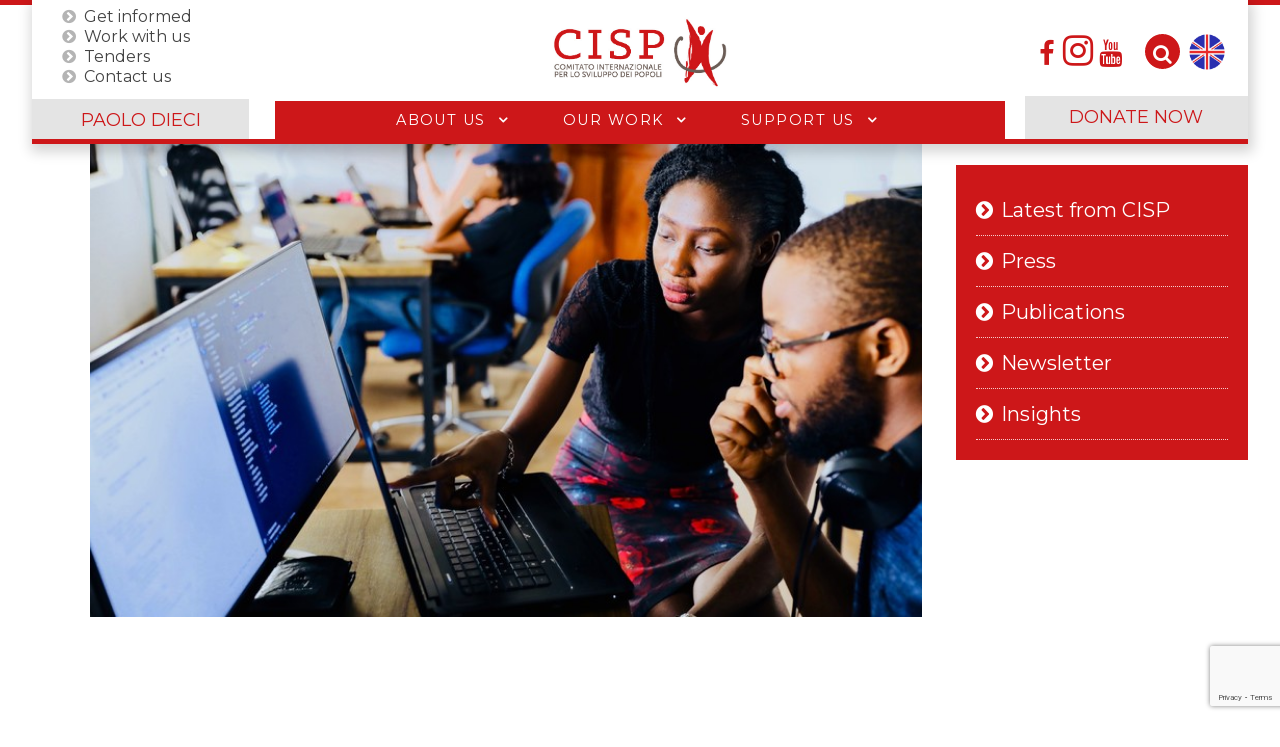

--- FILE ---
content_type: text/html; charset=utf-8
request_url: https://developmentofpeoples.org/en/get-informed/events/official-launch-of-the-project-cooperating-in-human-development-a-higher-education-and-research-project-in-kenya
body_size: 15865
content:
<!DOCTYPE html>
<html lang="en" dir="ltr">
        <head>
    
            <meta name="viewport" content="width=device-width, initial-scale=1.0">
        <meta http-equiv="X-UA-Compatible" content="IE=edge" />
                                                <meta property="og:image:width" content="1200" />
                                                                            <meta property="og:image:height" content="650" />
                                                                            <meta property="og:type" content="article" />
                                                                            <meta name="twitter:site" content="@cisporg" />
                                                                            <meta name="twitter:site:id" content="@cisporg" />
                                                                            <meta name="twitter:image" content="og:image" />
                                                                            <meta name="twitter:title" content="og:title" />
                                                                            <meta name="twitter:description" content="og:description" />
                                                                            <meta name="twitter:card" content="og:type" />
                                    

                <link rel="icon" type="image/x-icon" href="/templates/rt_cisp/custom/images/home/android-icon-144x144.png" />
        
                <link rel="apple-touch-icon" sizes="180x180" href="/templates/rt_cisp/custom/images/home/android-icon-144x144.png">
        <link rel="icon" sizes="192x192" href="/templates/rt_cisp/custom/images/home/android-icon-144x144.png">
            
         <meta charset="utf-8" />
	<base href="https://developmentofpeoples.org/en/get-informed/events/official-launch-of-the-project-cooperating-in-human-development-a-higher-education-and-research-project-in-kenya" />
	<meta name="generator" content="Joomla! - Open Source Content Management" />
	<title>Get informed</title>
    <script data-cfasync="false">var QUIX_ROOT_URL = "https://developmentofpeoples.org/";window.FILE_MANAGER_ROOT_URL = "https://developmentofpeoples.org/images/";</script>
	<link href="https://developmentofpeoples.org/es/informese/lo-ultimo-desde-cisp/eventos/lancio-ufficiale-del-progetto-cooperare-nello-sviluppo-umano-un-progetto-di-ricerca-ed-alta-formazione-in-kenya-esp" rel="alternate" hreflang="es" />
	<link href="https://developmentofpeoples.org/fr/informez-vous/dernieres-nouvelles-du-cisp/evenements/lancio-ufficiale-del-progetto-cooperare-nello-sviluppo-umano-un-progetto-di-ricerca-ed-alta-formazione-in-kenya-fra" rel="alternate" hreflang="fr" />
	<link href="https://developmentofpeoples.org/informati/le-ultime-dal-cisp/eventi/lancio-ufficiale-del-progetto-cooperare-nello-sviluppo-umano-un-progetto-di-ricerca-ed-alta-formazione-in-kenya" rel="alternate" hreflang="it" />
	<link href="https://developmentofpeoples.org/en/get-informed/events/official-launch-of-the-project-cooperating-in-human-development-a-higher-education-and-research-project-in-kenya" rel="alternate" hreflang="en" />
	<link href="/libraries/quix/assets/css/quix-bundle.css?ver=2.7.13" rel="stylesheet" async="true" media="all" />
	<link href="/components/com_flexicontent/librairies/jquery/css/ui-lightness/jquery-ui-1.9.2.css" rel="stylesheet" />
	<link href="/components/com_flexicontent/assets/css/flexicontent.css?4b9acfc26e4ed751503f0dd67b0f542b" rel="stylesheet" />
	<link href="/components/com_flexicontent/assets/css/j3x.css?4b9acfc26e4ed751503f0dd67b0f542b" rel="stylesheet" />
	<link href="/components/com_flexicontent/librairies/fancybox/dist/jquery.fancybox.min.css" rel="stylesheet" />
	<link href="/plugins/flexicontent_fields/fcpagenav/fcpagenav/fcpagenav.css" rel="stylesheet" />
	<link href="/plugins/flexicontent_fields/toolbar/toolbar/toolbar.css" rel="stylesheet" />
	<link href="/components/com_flexicontent/templates/notizie_cisp2/css/item.css" rel="stylesheet" />
	<link href="/plugins/system/jce/css/content.css?badb4208be409b1335b815dde676300e" rel="stylesheet" />
	<link href="/media/mod_languages/css/template.css?a996d92a47069f1917deb429da29e9e3" rel="stylesheet" />
	<link href="/components/com_flexicontent/librairies/select2/select2.css?3.5.4" rel="stylesheet" />
	<link href="/modules/mod_flexiadvsearch/tmpl_common/module.css?4b9acfc26e4ed751503f0dd67b0f542b" rel="stylesheet" />
	<link href="/components/com_flexicontent/assets/css/flexi_filters.css?4b9acfc26e4ed751503f0dd67b0f542b" rel="stylesheet" />
	<link href="https://developmentofpeoples.org/media/com_acymailing/css/module_default.css?v=1738579471" rel="stylesheet" />
	<link href="https://developmentofpeoples.org/media/com_acymailing/css/acypopup.css?v=1738579471" rel="stylesheet" />
	<link href="/media/gantry5/assets/css/lightcase.css" rel="stylesheet" />
	<link href="/media/gantry5/engines/nucleus/css-compiled/nucleus.css" rel="stylesheet" />
	<link href="/templates/rt_cisp/custom/css-compiled/cisp_19.css?6970c212" rel="stylesheet" />
	<link href="/media/gantry5/assets/css/bootstrap-gantry.css" rel="stylesheet" />
	<link href="/media/gantry5/engines/nucleus/css-compiled/joomla.css" rel="stylesheet" />
	<link href="/media/jui/css/icomoon.css" rel="stylesheet" />
	<link href="/media/gantry5/assets/css/font-awesome.min.css" rel="stylesheet" />
	<link href="/templates/rt_cisp/custom/css-compiled/cisp-joomla_19.css?6970c213" rel="stylesheet" />
	<link href="/templates/rt_cisp/custom/css-compiled/custom_19.css?696f6d99" rel="stylesheet" />
	<link href="/templates/rt_cisp/custom/css/modaal.css" rel="stylesheet" />
	<link href="/templates/rt_cisp/custom/css/animate.min.css" rel="stylesheet" />
	<link href="/templates/rt_cisp/custom/css/uicons-solid-rounded.css" rel="stylesheet" />
	<link href="/plugins/system/cookiespolicynotificationbar/assets/css/cpnb-style.min.css" rel="stylesheet" media="all" />
	<link href="/plugins/system/cookiespolicynotificationbar/assets/css/balloon.min.css" rel="stylesheet" media="all" />
	<style>

.headroom-bg-section + section, .headroom-bg-section + header {
    padding-top: 0px !important;
}

 

 


/* BEGIN: Cookies Policy Notification Bar - J! system plugin (Powered by: Web357.com) */
.cpnb-outer { border-color: rgba(201, 190, 171, 1); }
.cpnb-outer.cpnb-div-position-top { border-bottom-width: 1px; }
.cpnb-outer.cpnb-div-position-bottom { border-top-width: 1px; }
.cpnb-outer.cpnb-div-position-top-left, .cpnb-outer.cpnb-div-position-top-right, .cpnb-outer.cpnb-div-position-bottom-left, .cpnb-outer.cpnb-div-position-bottom-right { border-width: 1px; }
.cpnb-message { color: #ffffff; }
.cpnb-message a { color: #cc1719 }
.cpnb-button, .cpnb-button-ok, .cpnb-m-enableAllButton { -webkit-border-radius: 4px; -moz-border-radius: 4px; border-radius: 4px; font-size: 17px; color: #ffffff; background-color: rgba(85, 188, 13, 1); }
.cpnb-button:hover, .cpnb-button:focus, .cpnb-button-ok:hover, .cpnb-button-ok:focus, .cpnb-m-enableAllButton:hover, .cpnb-m-enableAllButton:focus { color: #ffffff; background-color: rgba(85, 188, 13, 0.7); }
.cpnb-button-decline, .cpnb-button-delete, .cpnb-button-decline-modal, .cpnb-m-DeclineAllButton { color: #ffffff; background-color: rgba(204, 23, 25, 1); }
.cpnb-button-decline:hover, .cpnb-button-decline:focus, .cpnb-button-delete:hover, .cpnb-button-delete:focus, .cpnb-button-decline-modal:hover, .cpnb-button-decline-modal:focus, .cpnb-m-DeclineAllButton:hover, .cpnb-m-DeclineAllButton:focus { color: #ffffff; background-color: rgba(204, 23, 25, 0.7); }
.cpnb-button-cancel, .cpnb-button-reload, .cpnb-button-cancel-modal { color: #ffffff; background-color: rgba(108, 94, 87, 1); }
.cpnb-button-cancel:hover, .cpnb-button-cancel:focus, .cpnb-button-reload:hover, .cpnb-button-reload:focus, .cpnb-button-cancel-modal:hover, .cpnb-button-cancel-modal:focus { color: #ffffff; background-color: rgba(108, 94, 87, 0.7); }
.cpnb-button-settings, .cpnb-button-settings-modal { color: #ffffff; background-color: rgba(108, 94, 87, 1); }
.cpnb-button-settings:hover, .cpnb-button-settings:focus, .cpnb-button-settings-modal:hover, .cpnb-button-settings-modal:focus { color: #ffffff; background-color: rgba(108, 94, 87, 0.7); }
.cpnb-button-more-default, .cpnb-button-more-modal { color: #ffffff; background-color: rgba(156, 146, 130, 1); }
.cpnb-button-more-default:hover, .cpnb-button-more-modal:hover, .cpnb-button-more-default:focus, .cpnb-button-more-modal:focus { color: #ffffff; background-color: rgba(156, 146, 130, 0.7); }
.cpnb-m-SaveChangesButton { color: #ffffff; background-color: rgba(108, 94, 87, 1); }
.cpnb-m-SaveChangesButton:hover, .cpnb-m-SaveChangesButton:focus { color: #ffffff; background-color: rgba(108, 94, 87, 0.7); }
@media only screen and (max-width: 600px) {
.cpnb-left-menu-toggle::after, .cpnb-left-menu-toggle-button {
content: "Categories";
}
}
/* custom css */
.cpnb-message{font-family: Montserrat;}
#cpnb-accept-btn-m-info,#cpnb-decline-btn-m-info,#cpnb-settings-btn-m-info{color:#fff}

/* END: Cookies Policy Notification Bar - J! system plugin (Powered by: Web357.com) */
@media screen and (min-width: 0\0), screen\0 {
          .qx-column,.qx-col-wrap{flex: 1;}
          img {max-width: 100%;width:100%;width: auto\9;height: auto;}
          figure{display:block;}

          .qx-inner.classic .qx-row {overflow: hidden;}
          .qx-inner.classic .qx-element {animation-name: unset !important;}
          .qx-inner.classic .qx-element:hover {animation-name: unset !important;}
        }@media screen and (min-width: 768px) and (max-width: 992px){  } @media screen and (max-width: 767px) {  } 
	</style>
	<script type="application/json" class="joomla-script-options new">{"csrf.token":"f6f6b58254ff023c3ba51d4770185c4c","system.paths":{"root":"","base":""},"joomla.jtext":{"FLEXI_FORM_IS_BEING_SUBMITTED":"Form is being submitted ...","FLEXI_PUBLISHED":"Published","FLEXI_UNPUBLISHED":"Unpublished","FLEXI_IN_PROGRESS":"In progress","FLEXI_PENDING":"Pending","FLEXI_TO_WRITE":"Draft","FLEXI_ARCHIVED":"Archived","FLEXI_TRASHED":"Trashed","FLEXI_NOT_AN_IMAGE_FILE":"FLEXI_NOT_AN_IMAGE_FILE","FLEXI_IMAGE":"Image","FLEXI_LOADING_IMAGES":"FLEXI_LOADING_IMAGES","FLEXI_THUMBNAILS":"FLEXI_THUMBNAILS","FLEXI_NO_ITEMS_SELECTED":"FLEXI_NO_ITEMS_SELECTED","FLEXI_ARE_YOU_SURE":"FLEXI_ARE_YOU_SURE","FLEXI_APPLYING_FILTERING":"Applying Filtering","FLEXI_TYPE_TO_LIST":"Write the word to search for","FLEXI_TYPE_TO_FILTER":" ... type to filter","FLEXI_UPDATING_CONTENTS":"Updating contents ..."}}</script>
	<script src="/media/system/js/core.js?a996d92a47069f1917deb429da29e9e3"></script>
	<script src="/media/jui/js/jquery.min.js?a996d92a47069f1917deb429da29e9e3"></script>
	<script src="/media/jui/js/jquery-noconflict.js?a996d92a47069f1917deb429da29e9e3"></script>
	<script src="/media/jui/js/jquery-migrate.min.js?a996d92a47069f1917deb429da29e9e3"></script>
	<script src="/media/jui/js/jquery.ui.core.min.js?a996d92a47069f1917deb429da29e9e3"></script>
	<script src="/media/jui/js/jquery.ui.sortable.min.js?a996d92a47069f1917deb429da29e9e3"></script>
	<script src="/components/com_flexicontent/librairies/jquery/js/jquery-ui/jquery.ui.dialog.min.js"></script>
	<script src="/components/com_flexicontent/librairies/jquery/js/jquery-ui/jquery.ui.menu.min.js"></script>
	<script src="/components/com_flexicontent/librairies/jquery/js/jquery-ui/jquery.ui.autocomplete.min.js"></script>
	<script src="/components/com_flexicontent/librairies/jquery/js/jquery-ui/jquery.ui.progressbar.min.js"></script>
	<script src="/media/jui/js/bootstrap.min.js?a996d92a47069f1917deb429da29e9e3"></script>
	<script src="/components/com_flexicontent/assets/js/jquery-easing.js?4b9acfc26e4ed751503f0dd67b0f542b"></script>
	<script src="/components/com_flexicontent/librairies/mousewheel/jquery.mousewheel.min.js"></script>
	<script src="/components/com_flexicontent/librairies/fancybox/dist/jquery.fancybox.min.js"></script>
	<script src="/plugins/flexicontent_fields/sharedmedia/js/view.js?4b9acfc26e4ed751503f0dd67b0f542b"></script>
	<!--[if lte IE 11]><script src="/media/system/js/polyfill.event.js?a996d92a47069f1917deb429da29e9e3"></script><![endif]-->
	<!--[if lte IE 11]><script src="/media/system/js/polyfill.classlist.js?a996d92a47069f1917deb429da29e9e3"></script><![endif]-->
	<!--[if lte IE 11]><script src="/media/system/js/polyfill.map.js?a996d92a47069f1917deb429da29e9e3"></script><![endif]-->
	<script src="/components/com_flexicontent/assets/js/flexi-lib.js?4b9acfc26e4ed751503f0dd67b0f542b"></script>
	<script src="/components/com_flexicontent/librairies/select2/select2.min.js?3.5.4"></script>
	<script src="/components/com_flexicontent/librairies/select2/select2.sortable.js?3.5.4"></script>
	<script src="/components/com_flexicontent/assets/js/tmpl-common.js?4b9acfc26e4ed751503f0dd67b0f542b"></script>
	<script src="https://developmentofpeoples.org/media/com_acymailing/js/acymailing.js?v=1738579471" defer></script>
	<script src="/templates/rt_cisp/js/headroom.min.js"></script>
	<script src="https://www.googletagmanager.com/gtag/js?id=G-CFLFM0YVZL" async></script>
	<script src="https://www.googletagmanager.com/gtag/js?id=G-R6HM083M3C" async></script>
	<script src="https://www.googletagmanager.com/gtag/js?id=UA-62291676-1" async></script>
	<script src="/templates/rt_cisp/custom/js/cisp.js"></script>
	<script src="/templates/rt_cisp/custom/js/jquery.sticky.js"></script>
	<script src="/templates/rt_cisp/custom/js/sticky_cisp.js"></script>
	<script src="https://www.google.com/recaptcha/api.js?render=6LcwOGAbAAAAAI-zzD_GOJbl_SfXRRbHj63uMDsw"></script>
	<script src="/plugins/system/cookiespolicynotificationbar/assets/js/cookies-policy-notification-bar.min.js"></script>
	<script>

				var jbase_url_fc = "https:\/\/developmentofpeoples.org\/";
				var jroot_url_fc = "https:\/\/developmentofpeoples.org\/";
				var jclient_path_fc = "";
			jQuery(function($){ initTooltips(); $("body").on("subform-row-add", initTooltips); function initTooltips (event, container) { container = container || document;$(container).find(".hasTooltip").tooltip({"html": true,"container": "body"});} });
					jQuery(document).ready(function(){
						jQuery('.fancybox').fancybox({
							'openEffect'	: 'elastic',
							'closeEffect'	: 'elastic',
							'openEasing'  : 'easeOutCubic',
							'closeEasing' : 'easeInCubic',
							'idleTime'    : 0
						});
					});
				
	(function($)
	{
		$(document).ready(function()
		{
			$('#fb_gallery_fc_image_fcitem1120 a.fb_gallery').fancybox({
				loop: false,
				keyboard: true,
				infobar: true,
				toolbar: 'auto',
				button : ["zoom","share","slideShow","fullScreen","download","thumbs","close"],
				protect: true,
				animationEffect: 'zoom',
				animationDuration: 400,
				transitionEffect: 'fade',
				transitionDuration: 400,
				slideShow: {autoStart: false,speed: 3000}
			});
		});
	})(jQuery);
	
	(function($)
	{
		$(document).ready(function()
		{
			$('#fb_gallery_fc_cover_image_fcitem331 a.fb_gallery').fancybox({
				loop: false,
				keyboard: true,
				infobar: true,
				toolbar: 'auto',
				button : ["zoom","share","slideShow","fullScreen","download","thumbs","close"],
				protect: true,
				animationEffect: 'zoom',
				animationDuration: 400,
				transitionEffect: 'fade',
				transitionDuration: 400,
				slideShow: {autoStart: false,speed: 3000}
			});
		});
	})(jQuery);
	
				var _fc_state_titles = { '1' : 'FLEXI_PUBLISHED' , '0' : 'FLEXI_UNPUBLISHED' , '-5' : 'FLEXI_IN_PROGRESS' , '-3' : 'FLEXI_PENDING' , '-4' : 'FLEXI_TO_WRITE' , '2' : 'FLEXI_ARCHIVED' , '-2' : 'FLEXI_TRASHED'};
			
		var fc_validateOnSubmitForm = 1;
	
					var fc_sef_lang = 'it';
					var fc_root_uri = '';
					var fc_base_uri = '';
					var FC_URL_VARS = [];
				
					jQuery( document ).ready(function() {
						jQuery("body").prepend('\
							<div id="fc_filter_form_blocker">\
								<div class="fc_blocker_overlay" style="background-color: rgba(0, 0, 0, 0.3);"></div>\
								<div class="fc_blocker_content" style="background-color: rgba(255, 255, 255, 1); color: rgba(0, 0, 0, 1);">\
									\
									<div class="fc_blocker_mssg" style="" >Applying Filtering</div>\
									<div class="fc_blocker_bar"><div style="background-color: rgba(0, 153, 255, 1);"></div></div>\
								</div>\
							</div>\
						');
					});
				
				if (typeof jQuery.fn.chosen == 'function') {
					jQuery.fn.chosen_fc = jQuery.fn.chosen;
					jQuery.fn.chosen = function(){
						var args = arguments;
						var result;
						jQuery(this).each(function() {
							if (jQuery(this).hasClass('use_select2_lib') || jQuery(this).hasClass('fc_no_js_attach')) return;
							result = jQuery(this).chosen_fc(args);
						});
						return result;
					};
				}
				
					jQuery(document).ready(function()
					{
						window.skip_select2_js = 0;
						fc_attachSelect2('body');
					});
				
	jQuery(document).ready(function() {
		jQuery("#default_form_130 input:not(.fc_autosubmit_exclude):not(.select2-input), #default_form_130 select:not(.fc_autosubmit_exclude)").on("change", function() {
			var form=document.getElementById("default_form_130");
			adminFormPrepare(form, 1);
		});
	});
      window.dataLayer = window.dataLayer || [];
      function gtag(){dataLayer.push(arguments);}
      gtag('js', new Date());

      gtag('config', 'G-CFLFM0YVZL');

                window.dataLayer = window.dataLayer || [];
      function gtag(){dataLayer.push(arguments);}
      gtag('js', new Date());

      gtag('config', 'G-R6HM083M3C');

                window.dataLayer = window.dataLayer || [];
      function gtag(){dataLayer.push(arguments);}
      gtag('js', new Date());

      gtag('config', 'UA-62291676-1');

          if (typeof window.grecaptcha !== 'undefined') { grecaptcha.ready(function() { grecaptcha.execute("6LcwOGAbAAAAAI-zzD_GOJbl_SfXRRbHj63uMDsw", {action:'homepage'});}); }

// BEGIN: Cookies Policy Notification Bar - J! system plugin (Powered by: Web357.com)
var cpnb_config = {"w357_joomla_caching":"0","w357_position":"bottom","w357_show_close_x_icon":"1","w357_hide_after_time":"display_always","w357_duration":"60","w357_animate_duration":"1000","w357_limit":"0","w357_message":"We use cookies to improve your experience on our website. By browsing this website, you agree to our use of cookies.","w357_display_ok_btn":"1","w357_buttonText":"Ok, I\u0027ve understood!","w357_display_decline_btn":"1","w357_buttonDeclineText":"Decline","w357_display_cancel_btn":"0","w357_buttonCancelText":"Cancel","w357_display_settings_btn":"1","w357_buttonSettingsText":"Settings","w357_buttonMoreText":"More Info","w357_buttonMoreLink":"","w357_display_more_info_btn":"1","w357_fontColor":"#ffffff","w357_linkColor":"#cc1719","w357_fontSize":"16px","w357_backgroundColor":"rgba(184, 173, 153, 1)","w357_borderWidth":"1","w357_body_cover":"1","w357_overlay_state":"0","w357_overlay_color":"rgba(10, 10, 10, 0.3)","w357_height":"auto","w357_cookie_name":"cookiesDirective","w357_link_target":"_self","w357_popup_width":"800","w357_popup_height":"600","w357_customText":"\u003Ch1\u003ECookies Policy\u003C\/h1\u003E\r\n\u003Chr \/\u003E\r\n\u003Ch3\u003EGeneral Use\u003C\/h3\u003E\r\n\u003Cp\u003EWe use cookies, tracking pixels and related technologies on our website. Cookies are small data files that are served by our platform and stored on your device. Our site uses cookies dropped by us or third parties for a variety of purposes including to operate and personalize the website. Also, cookies may also be used to track how you use the site to target ads to you on other websites.\u003C\/p\u003E\r\n\u003Ch3\u003EThird Parties\u003C\/h3\u003E\r\n\u003Cp\u003EOur website employs the use the various third-party services. Through the use of our website, these services may place anonymous cookies on the Visitor\u0027s browser and may send their own cookies to the Visitor\u0027s cookie file. Some of these services include but are not limited to: Google, Facebook, Twitter, Adroll, MailChimp, Sucuri, Intercom and other social networks, advertising agencies, security firewalls, analytics companies and service providers. These services may also collect and use anonymous identifiers such as IP Address, HTTP Referrer, Unique Device Identifier and other non-personally identifiable information and server logs.\u003C\/p\u003E\r\n\u003Chr \/\u003E","w357_more_info_btn_type":"custom_text","w357_blockCookies":"1","w357_autoAcceptAfterScrolling":"0","w357_numOfScrolledPixelsBeforeAutoAccept":"300","w357_reloadPageAfterAccept":"0","w357_enableConfirmationAlerts":"0","w357_enableConfirmationAlertsForAcceptBtn":0,"w357_enableConfirmationAlertsForDeclineBtn":0,"w357_enableConfirmationAlertsForDeleteBtn":0,"w357_confirm_allow_msg":"Performing this action will enable all cookies set by this website. Are you sure that you want to enable all cookies on this website?","w357_confirm_delete_msg":"Performing this action will remove all cookies set by this website. Are you sure that you want to disable and delete all cookies from your browser?","w357_show_in_iframes":"0","w357_shortcode_is_enabled_on_this_page":0,"w357_base_url":"https:\/\/developmentofpeoples.org\/","w357_current_url":"https:\/\/developmentofpeoples.org\/en\/get-informed\/events\/official-launch-of-the-project-cooperating-in-human-development-a-higher-education-and-research-project-in-kenya","w357_always_display":"0","w357_show_notification_bar":true,"w357_expiration_cookieSettings":"365","w357_expiration_cookieAccept":"365","w357_expiration_cookieDecline":"180","w357_expiration_cookieCancel":"3","w357_accept_button_class_notification_bar":"cpnb-accept-btn","w357_decline_button_class_notification_bar":"cpnb-decline-btn","w357_cancel_button_class_notification_bar":"cpnb-cancel-btn","w357_settings_button_class_notification_bar":"cpnb-settings-btn","w357_moreinfo_button_class_notification_bar":"cpnb-moreinfo-btn","w357_accept_button_class_notification_bar_modal_window":"cpnb-accept-btn-m","w357_decline_button_class_notification_bar_modal_window":"cpnb-decline-btn-m","w357_save_button_class_notification_bar_modal_window":"cpnb-save-btn-m","w357_buttons_ordering":"[\u0022ok\u0022,\u0022decline\u0022,\u0022cancel\u0022,\u0022settings\u0022,\u0022moreinfo\u0022]"};
// END: Cookies Policy Notification Bar - J! system plugin (Powered by: Web357.com)


// BEGIN: Cookies Policy Notification Bar - J! system plugin (Powered by: Web357.com)
var cpnb_cookiesCategories = {"cookie_categories_group0":{"cookie_category_id":"required-cookies","cookie_category_name":"Required Cookies","cookie_category_description":"The Required or Functional cookies relate to the functionality of our websites and allow us to improve the service we offer to you through our websites, for example by allowing you to carry information across pages of our website to avoid you having to re-enter information, or by recognizing your preferences when you return to our website.","cookie_category_checked_by_default":"2","cookie_category_status":"1"},"cookie_categories_group1":{"cookie_category_id":"analytical-cookies","cookie_category_name":"Analytical Cookies","cookie_category_description":"Analytical cookies allow us to recognize and to count the number of visitors to our website, to see how visitors move around the website when they are using it and to record which content viewers view and are interested in. This helps us to determine how frequently particular pages and advertisements are visited and to determine the most popular areas of our website. This helps us to improve the service which we offer to you by helping us make sure our users are finding the information they are looking for, by providing anonymized demographic data to third parties in order to target advertising more appropriately to you, and by tracking the success of advertising campaigns on our website.","cookie_category_checked_by_default":"1","cookie_category_status":"1"},"cookie_categories_group2":{"cookie_category_id":"social-media-cookies","cookie_category_name":"Social Media","cookie_category_description":"These cookies allow you to share Website content with social media platforms (e.g., Facebook, Twitter, Instagram). We have no control over these cookies as they are set by the social media platforms themselves.","cookie_category_checked_by_default":"1","cookie_category_status":"1"},"cookie_categories_group3":{"cookie_category_id":"targeted-advertising-cookies","cookie_category_name":"Targeted Advertising Cookies","cookie_category_description":"Advertising and targeting cookies are used to deliver advertisements more relevant to you, but can also limit the number of times you see an advertisement and be used to chart the effectiveness of an ad campaign by tracking users’ clicks. They can also provide security in transactions. They are usually placed by third-party advertising networks with a website operator’s permission but can be placed by the operator themselves. They can remember that you have visited a website, and this information can be shared with other organizations, including other advertisers. They cannot determine who you are though, as the data collected is never linked to your profile. ","cookie_category_checked_by_default":"1","cookie_category_status":"1"}};
// END: Cookies Policy Notification Bar - J! system plugin (Powered by: Web357.com)


// BEGIN: Cookies Policy Notification Bar - J! system plugin (Powered by: Web357.com)
var cpnb_manager = {"w357_m_modalState":"1","w357_m_floatButtonState":"1","w357_m_floatButtonPosition":"bottom_left","w357_m_HashLink":"cookies","w357_m_modal_menuItemSelectedBgColor":"rgba(200, 200, 200, 1)","w357_m_saveChangesButtonColorAfterChange":"rgba(13, 92, 45, 1)","w357_m_floatButtonIconSrc":"https:\/\/developmentofpeoples.org\/media\/plg_system_cookiespolicynotificationbar\/icons\/cpnb-cookies-manager-icon-1-64x64.png","w357_m_FloatButtonIconType":"image","w357_m_FloatButtonIconFontAwesomeName":"fas fa-cookie-bite","w357_m_FloatButtonIconFontAwesomeSize":"fa-lg","w357_m_FloatButtonIconFontAwesomeColor":"rgba(61, 47, 44, 0.84)","w357_m_FloatButtonIconUikitName":"cog","w357_m_FloatButtonIconUikitSize":"1","w357_m_FloatButtonIconUikitColor":"rgba(61, 47, 44, 0.84)","w357_m_floatButtonText":"Cookies Manager","w357_m_modalHeadingText":"Advanced Cookie Settings","w357_m_checkboxText":"Enabled","w357_m_lockedText":"(Locked)","w357_m_EnableAllButtonText":"Allow All Cookies","w357_m_DeclineAllButtonText":"Decline All Cookies","w357_m_SaveChangesButtonText":"Save Settings","w357_m_confirmationAlertRequiredCookies":"These cookies are strictly necessary for this website. You can\u0027t disable this category of cookies. Thank you for understanding!"};
// END: Cookies Policy Notification Bar - J! system plugin (Powered by: Web357.com)
jQuery(document).ready(function(){jQuery('.dropdown-toggle').dropdown();});
	</script>
	<script type="application/ld+json">
{"@context":"http:\/\/schema.org","@type":"Organization","name":"Comitato Internazionale per lo Sviluppo dei Popoli - CISP","url":"https:\/\/developmentofpeoples.org\/","sameAs":["https:\/\/it-it.facebook.com\/CISP.sviluppodeipopoli\/","https:\/\/twitter.com\/cisporg","https:\/\/www.youtube.com\/channel\/UC2JLF9oAMYHgTcigL3-7EkA"],"contactPoint":{"@type":"ContactPoint","telephone":"(+39) 06 321 54 98","contactType":"customer support"}}
	</script>
	<!--[if IE 8]>
				<link href="/components/com_flexicontent/assets/css/ie8.css?4b9acfc26e4ed751503f0dd67b0f542b" rel="stylesheet" />
				<![endif]-->
	<meta property="og:title" content="Official launch of the Project &quot;Cooperating in Human Development: A Higher Education and Research Project in Kenya&quot;" />
	<meta property="og:description" content=" The Project is co-financed by the Italian Agency for Development and Cooperation (AICS) and implemented by the University of Pavia and CISP in partnership with Kenyatta University, Tangaza University College and the Cooperation and Development Network. The programme intends to support equitable, su ..." />
	<link rel="image_src" href="https://developmentofpeoples.org/images/news/m_mars-igur1ix0mqm-unsplash_web-1.jpg" />
	<meta property="og:image" content="https://developmentofpeoples.org/images/news/m_mars-igur1ix0mqm-unsplash_web-1.jpg" />
	<meta property="og:url" content="https://developmentofpeoples.org/en/get-informed/events/official-launch-of-the-project-cooperating-in-human-development-a-higher-education-and-research-project-in-kenya" />
	<script>
					var addthis_config = {
						services_exclude: "print,email"
					}
					var fc_shape_fb_addthis = function() {
						jQuery(".addthis_button_facebook_like.fc_resize").each(function(i, el) {
							var scale = -1 + jQuery(el).get(0).getBoundingClientRect().width / jQuery(el).get(0).offsetWidth;
							jQuery(el).css({"margin-bottom": scale*jQuery(this).height()});
							if ( !jQuery(el).closest(".addthis_floating_style").length )
								jQuery(el).css({"margin-right": scale*jQuery(this).width()});
							else jQuery(el).css({"margin-right": 0});
						});
					};
					jQuery(document).ready(function() {
						setTimeout(fc_shape_fb_addthis, 2500); setTimeout(fc_shape_fb_addthis, 3500); setTimeout(fc_shape_fb_addthis, 4500);

						jQuery(".addthis_toolbox").each(function(i, el) {
							if (jQuery(el).get(0).hasAttribute("data-url")) jQuery(el).attr("addthis:url", jQuery(el).attr("data-url"));
							if (jQuery(el).get(0).hasAttribute("data-title")) jQuery(el).attr("addthis:title", jQuery(el).attr("data-title"));
							if (jQuery(el).get(0).hasAttribute("data-fb-like-layout")) jQuery(el).attr("fb:like:layout", jQuery(el).attr("data-fb-like-layout"));
						});
						var scriptTag = document.createElement("script");
						scriptTag.src = "//s7.addthis.com/js/300/addthis_widget.js";
						document.getElementsByTagName("head")[0].appendChild(scriptTag);
					});

					</script>
	<link href="https://developmentofpeoples.org/informati/le-ultime-dal-cisp/eventi/lancio-ufficiale-del-progetto-cooperare-nello-sviluppo-umano-un-progetto-di-ricerca-ed-alta-formazione-in-kenya" rel="alternate" hreflang="x-default" />

    
                    <script type='text/javascript' src='https://platform-api.sharethis.com/js/sharethis.js#property=64747fb558d85b001927bc5c&product=sop' async='async'></script>
            

<!-- BEGIN: Google Analytics -->
<script>console.log("Google analytics javascript code goes here...")</script>
<!-- END: Google Analytics -->

<!-- BEGIN: Facebook -->
<script>console.log("Facebook javascript code goes here...")</script>
<!-- END: Facebook -->
</head>

    <body class="item-id-1120 item-catid-32 type-id-4 type-alias-event gantry site com_flexicontent view-item no-layout no-task dir-ltr itemid-529 outline-19 g-offcanvas-left g-default g-style-preset1">
        
                    

        <div id="g-offcanvas"  data-g-offcanvas-swipe="0" data-g-offcanvas-css3="1">
                        <div class="g-grid">                        

        <div class="g-block size-100 nomarginall nopaddingall">
             <div id="logos-7175-particle" class="g-content g-particle">            <div class="g-logos">
                    <div class="g-logo-wrapper">
                
                <img src="/templates/rt_cisp/custom/images/logos/logo_white_trasp.png" alt="New item" />

                            </div>
            </div>
            </div>
        </div>
            </div>
                    <div class="g-grid">                        

        <div class="g-block size-100">
             <div id="mobile-menu-6903-particle" class="g-content g-particle">            <div id="g-mobilemenu-container" data-g-menu-breakpoint="51rem"></div>
            </div>
        </div>
            </div>
                    <div class="g-grid">                        

        <div class="g-block size-100">
             <div id="menu-2480-particle" class="g-content g-particle">            <nav class="g-main-nav" data-g-mobile-target data-g-hover-expand="true">
        <ul class="g-toplevel">
                                                                                                                
        
                
        
                
        
        <li class="g-menu-item g-menu-item-type-alias g-menu-item-584 g-parent g-standard g-menu-item-link-parent ">
                            <a class="g-menu-item-container" href="/en/cisp-is/cisp-ngo">
                                                                <span class="g-menu-item-content">
                                    <span class="g-menu-item-title">CISP</span>
            
                    </span>
                    <span class="g-menu-parent-indicator" data-g-menuparent=""></span>                            </a>
                                                                            <ul class="g-dropdown g-inactive g-fade g-dropdown-right">
            <li class="g-dropdown-column">
                        <div class="g-grid">
                        <div class="g-block size-100">
            <ul class="g-sublevel">
                <li class="g-level-1 g-go-back">
                    <a class="g-menu-item-container" href="#" data-g-menuparent=""><span>Back</span></a>
                </li>
                                                                                                                    
        
                
        
                
        
        <li class="g-menu-item g-menu-item-type-alias g-menu-item-586  ">
                            <a class="g-menu-item-container" href="/en/cisp-is/organisation">
                                                                <span class="g-menu-item-content">
                                    <span class="g-menu-item-title">Organisation</span>
            
                    </span>
                                                </a>
                                </li>
    
                                                                                                
        
                
        
                
        
        <li class="g-menu-item g-menu-item-type-alias g-menu-item-587  ">
                            <a class="g-menu-item-container" href="/en/cisp-is/values">
                                                                <span class="g-menu-item-content">
                                    <span class="g-menu-item-title">Values</span>
            
                    </span>
                                                </a>
                                </li>
    
                                                                                                
        
                
        
                
        
        <li class="g-menu-item g-menu-item-type-alias g-menu-item-588  ">
                            <a class="g-menu-item-container" href="/en/cisp-is/network">
                                                                <span class="g-menu-item-content">
                                    <span class="g-menu-item-title">Network</span>
            
                    </span>
                                                </a>
                                </li>
    
                                                                                                
        
                
        
                
        
        <li class="g-menu-item g-menu-item-type-alias g-menu-item-589  ">
                            <a class="g-menu-item-container" href="/en/cisp-is/transparency">
                                                                <span class="g-menu-item-content">
                                    <span class="g-menu-item-title">Trasparenza</span>
            
                    </span>
                                                </a>
                                </li>
    
    
            </ul>
        </div>
            </div>

            </li>
        </ul>
            </li>
    
                                                                                                
        
                
        
                
        
        <li class="g-menu-item g-menu-item-type-alias g-menu-item-590 g-parent g-standard g-menu-item-link-parent ">
                            <a class="g-menu-item-container" href="/en/our-work/what-we-do">
                                                                <span class="g-menu-item-content">
                                    <span class="g-menu-item-title">Our work</span>
            
                    </span>
                    <span class="g-menu-parent-indicator" data-g-menuparent=""></span>                            </a>
                                                                            <ul class="g-dropdown g-inactive g-fade g-dropdown-right">
            <li class="g-dropdown-column">
                        <div class="g-grid">
                        <div class="g-block size-100">
            <ul class="g-sublevel">
                <li class="g-level-1 g-go-back">
                    <a class="g-menu-item-container" href="#" data-g-menuparent=""><span>Back</span></a>
                </li>
                                                                                                                    
        
                
        
                
        
        <li class="g-menu-item g-menu-item-type-alias g-menu-item-591  ">
                            <a class="g-menu-item-container" href="/en/our-work/health-and-water">
                                                                <span class="g-menu-item-content">
                                    <span class="g-menu-item-title">Health and Water</span>
            
                    </span>
                                                </a>
                                </li>
    
                                                                                                
        
                
        
                
        
        <li class="g-menu-item g-menu-item-type-alias g-menu-item-592  ">
                            <a class="g-menu-item-container" href="/en/our-work/education-and-culture">
                                                                <span class="g-menu-item-content">
                                    <span class="g-menu-item-title">Education and Culture</span>
            
                    </span>
                                                </a>
                                </li>
    
                                                                                                
        
                
        
                
        
        <li class="g-menu-item g-menu-item-type-alias g-menu-item-593  ">
                            <a class="g-menu-item-container" href="/en/our-work/environment-and-climate">
                                                                <span class="g-menu-item-content">
                                    <span class="g-menu-item-title">Environment and Climate</span>
            
                    </span>
                                                </a>
                                </li>
    
                                                                                                
        
                
        
                
        
        <li class="g-menu-item g-menu-item-type-alias g-menu-item-594  ">
                            <a class="g-menu-item-container" href="/en/our-work/protection-and-rights">
                                                                <span class="g-menu-item-content">
                                    <span class="g-menu-item-title">Protection and Rights</span>
            
                    </span>
                                                </a>
                                </li>
    
                                                                                                
        
                
        
                
        
        <li class="g-menu-item g-menu-item-type-alias g-menu-item-595  ">
                            <a class="g-menu-item-container" href="/en/our-work/food-and-income">
                                                                <span class="g-menu-item-content">
                                    <span class="g-menu-item-title">Food and Income</span>
            
                    </span>
                                                </a>
                                </li>
    
                                                                                                
        
                
        
                
        
        <li class="g-menu-item g-menu-item-type-alias g-menu-item-596  ">
                            <a class="g-menu-item-container" href="/en/our-work/flagship-projects">
                                                                <span class="g-menu-item-content">
                                    <span class="g-menu-item-title">Flagship projects</span>
            
                    </span>
                                                </a>
                                </li>
    
                                                                                                
        
                
        
                
        
        <li class="g-menu-item g-menu-item-type-alias g-menu-item-597  ">
                            <a class="g-menu-item-container" href="/en/our-work/all-projects">
                                                                <span class="g-menu-item-content">
                                    <span class="g-menu-item-title">Projects</span>
            
                    </span>
                                                </a>
                                </li>
    
    
            </ul>
        </div>
            </div>

            </li>
        </ul>
            </li>
    
                                                                                                
        
                
        
                
        
        <li class="g-menu-item g-menu-item-type-alias g-menu-item-598 g-parent g-standard g-menu-item-link-parent ">
                            <a class="g-menu-item-container" href="/en/support-us/firstthoseinneed">
                                                                <span class="g-menu-item-content">
                                    <span class="g-menu-item-title">Support us</span>
            
                    </span>
                    <span class="g-menu-parent-indicator" data-g-menuparent=""></span>                            </a>
                                                                            <ul class="g-dropdown g-inactive g-fade g-dropdown-right">
            <li class="g-dropdown-column">
                        <div class="g-grid">
                        <div class="g-block size-100">
            <ul class="g-sublevel">
                <li class="g-level-1 g-go-back">
                    <a class="g-menu-item-container" href="#" data-g-menuparent=""><span>Back</span></a>
                </li>
                                                                                                                    
        
                
        
                
        
        <li class="g-menu-item g-menu-item-type-alias g-menu-item-599  ">
                            <a class="g-menu-item-container" href="/en/support-us/5x1000">
                                                                <span class="g-menu-item-content">
                                    <span class="g-menu-item-title">5x1000</span>
            
                    </span>
                                                </a>
                                </li>
    
    
            </ul>
        </div>
            </div>

            </li>
        </ul>
            </li>
    
                                                                                                
        
                
        
                
        
        <li class="g-menu-item g-menu-item-type-alias g-menu-item-606 g-parent g-standard g-menu-item-link-parent ">
                            <a class="g-menu-item-container" href="/en/get-informed">
                                                                <span class="g-menu-item-content">
                                    <span class="g-menu-item-title">Get informed</span>
            
                    </span>
                    <span class="g-menu-parent-indicator" data-g-menuparent=""></span>                            </a>
                                                                            <ul class="g-dropdown g-inactive g-fade g-dropdown-right">
            <li class="g-dropdown-column">
                        <div class="g-grid">
                        <div class="g-block size-100">
            <ul class="g-sublevel">
                <li class="g-level-1 g-go-back">
                    <a class="g-menu-item-container" href="#" data-g-menuparent=""><span>Back</span></a>
                </li>
                                                                                                                    
        
                
        
                
        
        <li class="g-menu-item g-menu-item-type-alias g-menu-item-607  ">
                            <a class="g-menu-item-container" href="/en/get-informed/latest-from-cisp">
                                                                <span class="g-menu-item-content">
                                    <span class="g-menu-item-title">Latest from CISP</span>
            
                    </span>
                                                </a>
                                </li>
    
                                                                                                
        
                
        
                
        
        <li class="g-menu-item g-menu-item-type-alias g-menu-item-608  ">
                            <a class="g-menu-item-container" href="/en/get-informed/press">
                                                                <span class="g-menu-item-content">
                                    <span class="g-menu-item-title">Press</span>
            
                    </span>
                                                </a>
                                </li>
    
                                                                                                
        
                
        
                
        
        <li class="g-menu-item g-menu-item-type-alias g-menu-item-609  ">
                            <a class="g-menu-item-container" href="/en/get-informed/publications">
                                                                <span class="g-menu-item-content">
                                    <span class="g-menu-item-title">Publications</span>
            
                    </span>
                                                </a>
                                </li>
    
                                                                                                
        
                
        
                
        
        <li class="g-menu-item g-menu-item-type-alias g-menu-item-610  ">
                            <a class="g-menu-item-container" href="/en/get-informed/newsletter">
                                                                <span class="g-menu-item-content">
                                    <span class="g-menu-item-title">Newsletter</span>
            
                    </span>
                                                </a>
                                </li>
    
                                                                                                
        
                
        
                
        
        <li class="g-menu-item g-menu-item-type-alias g-menu-item-611  ">
                            <a class="g-menu-item-container" href="/en/get-informed/insights">
                                                                <span class="g-menu-item-content">
                                    <span class="g-menu-item-title">Insigths</span>
            
                    </span>
                                                </a>
                                </li>
    
    
            </ul>
        </div>
            </div>

            </li>
        </ul>
            </li>
    
                                                                                                
        
                
        
                
        
        <li class="g-menu-item g-menu-item-type-alias g-menu-item-601 g-parent g-standard g-menu-item-link-parent ">
                            <a class="g-menu-item-container" href="/en/paolo-dieci">
                                                                <span class="g-menu-item-content">
                                    <span class="g-menu-item-title">Paolo Dieci</span>
            
                    </span>
                    <span class="g-menu-parent-indicator" data-g-menuparent=""></span>                            </a>
                                                                            <ul class="g-dropdown g-inactive g-fade g-dropdown-right">
            <li class="g-dropdown-column">
                        <div class="g-grid">
                        <div class="g-block size-100">
            <ul class="g-sublevel">
                <li class="g-level-1 g-go-back">
                    <a class="g-menu-item-container" href="#" data-g-menuparent=""><span>Back</span></a>
                </li>
                                                                                                                    
        
                
        
                
        
        <li class="g-menu-item g-menu-item-type-alias g-menu-item-602  ">
                            <a class="g-menu-item-container" href="/en/paolo-dieci/initiatives">
                                                                <span class="g-menu-item-content">
                                    <span class="g-menu-item-title">Initiatives </span>
            
                    </span>
                                                </a>
                                </li>
    
                                                                                                
        
                
        
                
        
        <li class="g-menu-item g-menu-item-type-alias g-menu-item-603  ">
                            <a class="g-menu-item-container" href="/en/paolo-dieci/education-for-girls-in-chiro">
                                                                <span class="g-menu-item-content">
                                    <span class="g-menu-item-title">Education for girls in Chiro</span>
            
                    </span>
                                                </a>
                                </li>
    
                                                                                                
        
                
        
                
        
        <li class="g-menu-item g-menu-item-type-alias g-menu-item-604  ">
                            <a class="g-menu-item-container" href="/en/paolo-dieci/paolo-s-writings">
                                                                <span class="g-menu-item-content">
                                    <span class="g-menu-item-title">Paolo&#039;s publications</span>
            
                    </span>
                                                </a>
                                </li>
    
                                                                                                
        
                
        
                
        
        <li class="g-menu-item g-menu-item-type-alias g-menu-item-605  ">
                            <a class="g-menu-item-container" href="/it/paolo-dieci/video">
                                                                <span class="g-menu-item-content">
                                    <span class="g-menu-item-title">Videos</span>
            
                    </span>
                                                </a>
                                </li>
    
    
            </ul>
        </div>
            </div>

            </li>
        </ul>
            </li>
    
                                                                                                
        
                
        
                
        
        <li class="g-menu-item g-menu-item-type-alias g-menu-item-612 g-standard  ">
                            <a class="g-menu-item-container" href="/en/work-with-us">
                                                                <span class="g-menu-item-content">
                                    <span class="g-menu-item-title">Work with us</span>
            
                    </span>
                                                </a>
                                </li>
    
                                                                                                
        
                
        
                
        
        <li class="g-menu-item g-menu-item-type-alias g-menu-item-613 g-standard  ">
                            <a class="g-menu-item-container" href="/en/tenders">
                                                                <span class="g-menu-item-content">
                                    <span class="g-menu-item-title">Tenders</span>
            
                    </span>
                                                </a>
                                </li>
    
                                                                                                
        
                
        
                
        
        <li class="g-menu-item g-menu-item-type-alias g-menu-item-614 g-standard  ">
                            <a class="g-menu-item-container" href="/en/contact-us">
                                                                <span class="g-menu-item-content">
                                    <span class="g-menu-item-title">Contact us</span>
            
                    </span>
                                                </a>
                                </li>
    
                                                                                                
        
                
        
                
        
        <li class="g-menu-item g-menu-item-type-alias g-menu-item-615 g-standard  ">
                            <a class="g-menu-item-container" href="/en/search">
                                                                <span class="g-menu-item-content">
                                    <span class="g-menu-item-title">Search</span>
            
                    </span>
                                                </a>
                                </li>
    
    
        </ul>
    </nav>
            </div>
        </div>
            </div>
    </div>
        <div id="g-page-surround">
            <div class="g-offcanvas-hide g-offcanvas-toggle" role="navigation" data-offcanvas-toggle aria-controls="g-offcanvas" aria-expanded="false"><i class="fa fa-fw fa-bars"></i></div>                        

                                
                <section id="g-border-top" class="nopaddingall nomarginall">
                                        <div class="g-grid">                        

        <div class="g-block size-100">
             <div id="custom-7210-particle" class="g-content g-particle">            <div class="rigabianca"></div>
<div class="rigarossa"></div>
            </div>
        </div>
            </div>
            
    </section>
                                
                <section id="g-navigazione-mobile" class="smallmarginall nopaddingall">
                <div class="g-container">                                <div class="g-grid">                        

        <div class="g-block size-33">
             <div class="spacer"></div>
        </div>
                    

        <div class="g-block size-34 logo-mobile">
             <div id="logo-8607-particle" class="g-content g-particle">            <a href="/" class="" target="_self" title="" rel="home">
		
												<img src="/templates/rt_cisp/custom/images/logos/logo.jpg" alt=""/>
											
			
						</a>
            </div>
        </div>
                    

        <div class="g-block size-17">
             <div class="g-content">
                                    <div class="platform-content"><div class="moduletable  modulo-lingua">
						<div class="mod-languages modulo-lingua">

	<div class="btn-group">
																								<a href="#" data-toggle="dropdown" class="btn dropdown-toggle">
					<span class="caret"></span>
											<img src="/media/mod_languages/images/en_gb.png" alt="" />														</a>
							<ul class="lang-block dropdown-menu" dir="ltr">
									<li>
				<a href="/es/informese/lo-ultimo-desde-cisp/eventos/lancio-ufficiale-del-progetto-cooperare-nello-sviluppo-umano-un-progetto-di-ricerca-ed-alta-formazione-in-kenya-esp">
											<img src="/media/mod_languages/images/es_es.gif" alt="" />									Español				</a>
				</li>
												<li>
				<a href="/fr/informez-vous/dernieres-nouvelles-du-cisp/evenements/lancio-ufficiale-del-progetto-cooperare-nello-sviluppo-umano-un-progetto-di-ricerca-ed-alta-formazione-in-kenya-fra">
											<img src="/media/mod_languages/images/fr_fr.gif" alt="" />									Français				</a>
				</li>
												<li>
				<a href="/it/informati/le-ultime-dal-cisp/eventi/lancio-ufficiale-del-progetto-cooperare-nello-sviluppo-umano-un-progetto-di-ricerca-ed-alta-formazione-in-kenya">
											<img src="/media/mod_languages/images/it_it.gif" alt="" />									Italiano				</a>
				</li>
																<li class="lang-active">
				<a href="https://developmentofpeoples.org/en/get-informed/events/official-launch-of-the-project-cooperating-in-human-development-a-higher-education-and-research-project-in-kenya">
											<img src="/media/mod_languages/images/en_gb.gif" alt="" />									English				</a>
				</li>
							</ul>
	</div>

</div>
		</div></div>
            
        </div>
        </div>
                    

        <div class="g-block size-16">
             <div id="social-1962-particle" class="g-content g-particle">            <div class="g-social social">
                <div class="g-social-items">
                            <a target="_blank" href="https://it-it.facebook.com/CISP.sviluppodeipopoli/" title="" aria-label="">
                    <span class="fa fa-facebook fa-fw"></span>                    <span class="g-social-text"></span>                </a>
                            <a target="_blank" href="https://www.instagram.com/cisp.ngo/" title="" aria-label="">
                    <span class="fa fa-instagram"></span>                    <span class="g-social-text"></span>                </a>
                            <a target="_blank" href="https://www.youtube.com/channel/UC2JLF9oAMYHgTcigL3-7EkA" title="" aria-label="">
                    <span class="fa fa-youtube fa-fw"></span>                    <span class="g-social-text"></span>                </a>
                    </div>
    </div>
            </div>
        </div>
            </div>
                            <div class="g-grid">                        

        <div class="g-block size-100 donaora">
             <div id="button-9954-particle" class="g-content g-particle">            <div class="g-button">
<a href="/en/donate-now" target="_self"  class="button " title="Donate now">
Donate now



</a>
</div>
            </div>
        </div>
            </div>
            </div>
        
    </section>
                
                                
                
    
                <section id="g-container-navigation" class="g-wrapper">
                <div class="g-container">                    <div class="g-grid">                        

        <div class="g-block size-20 sx-navigation-outer">
             <section id="g-sx-navigation" class="sx-navigation">
                                        <div class="g-grid">                        

        <div class="g-block size-100 nopaddingall">
             <div class="g-content">
                                    <div class="platform-content"><div class="moduletable menu-secondario">
						<ul class="nav menu mod-list">
<li class="item-529 current active parent"><a href="/en/get-informed" >Get informed</a></li><li class="item-535"><a href="/en/work-with-us" >Work with us</a></li><li class="item-536"><a href="/en/tenders" >Tenders</a></li><li class="item-537"><a href="/en/contact-us" >Contact us</a></li></ul>
		</div></div>
            
        </div>
        </div>
            </div>
                            <div class="g-grid">                        

        <div class="g-block size-100 paolodiesci">
             <div id="button-2740-particle" class="g-content g-particle">            <div class="g-button">
<a href="/en/paolo-dieci" target="_self"  class="button " title="Paolo Dieci">
Paolo Dieci



</a>
</div>
            </div>
        </div>
            </div>
            
    </section>
        </div>
                    

        <div class="g-block size-60">
             <section id="g-mainnavigation" class="mainnavigation">
                                        <div class="g-grid">                        

        <div class="g-block size-100 nopaddingall nomarginall">
             <div id="logos-7896-particle" class="g-content g-particle">            <div class="g-logos">
                    <div class="g-logo-wrapper">
                                    <a href="/en" target="_self">
                
                <img src="/templates/rt_cisp/custom/images/logos/logo.jpg" alt="New item" />

                                    </a>
                            </div>
            </div>
            </div>
        </div>
            </div>
                            <div class="g-grid">                        

        <div class="g-block size-100 nomarginbottom nopaddingbottom navigazione-principale">
             <div id="menu-6535-particle" class="g-content g-particle">            <nav class="g-main-nav" data-g-hover-expand="true">
        <ul class="g-toplevel">
                                                                                                                
        
                
                                                                                                                                                                                                                                                                                        
                
        
        <li class="g-menu-item g-menu-item-type-component g-menu-item-527 g-standard  ">
                            <a class="g-menu-item-container home-en" href="/en/" rel="canonical">
                                                                <span class="g-menu-item-content">
                                    <span class="g-menu-item-title">Home</span>
            
                    </span>
                                                </a>
                                </li>
    
                                                                                                
        
                
                                                                                                                                                                                                                                                                                        
                
        
        <li class="g-menu-item g-menu-item-type-url g-menu-item-501 g-parent g-standard g-menu-item-link-parent ">
                            <a class="g-menu-item-container" href="#" rel="canonical">
                                                                <span class="g-menu-item-content">
                                    <span class="g-menu-item-title">About us</span>
            
                    </span>
                    <span class="g-menu-parent-indicator" data-g-menuparent=""></span>                            </a>
                                                                            <ul class="g-dropdown g-inactive g-fade g-dropdown-right">
            <li class="g-dropdown-column">
                        <div class="g-grid">
                        <div class="g-block size-100">
            <ul class="g-sublevel">
                <li class="g-level-1 g-go-back">
                    <a class="g-menu-item-container" href="#" data-g-menuparent=""><span>Back</span></a>
                </li>
                                                                                                                    
        
                
                                                                                                                                                                                                                                                                                        
                
        
        <li class="g-menu-item g-menu-item-type-component g-menu-item-502  ">
                            <a class="g-menu-item-container" href="/en/cisp-is/cisp-ngo" rel="canonical">
                                                                <span class="g-menu-item-content">
                                    <span class="g-menu-item-title">CISP</span>
            
                    </span>
                                                </a>
                                </li>
    
                                                                                                
        
                
                                                                                                                                                                                                                                                                                        
                
        
        <li class="g-menu-item g-menu-item-type-component g-menu-item-503  ">
                            <a class="g-menu-item-container" href="/en/cisp-is/organisation" rel="canonical">
                                                                <span class="g-menu-item-content">
                                    <span class="g-menu-item-title">The organisation</span>
            
                    </span>
                                                </a>
                                </li>
    
                                                                                                
        
                
                                                                                                                                                                                                                                                                                        
                
        
        <li class="g-menu-item g-menu-item-type-component g-menu-item-504  ">
                            <a class="g-menu-item-container" href="/en/cisp-is/values" rel="canonical">
                                                                <span class="g-menu-item-content">
                                    <span class="g-menu-item-title">Values</span>
            
                    </span>
                                                </a>
                                </li>
    
                                                                                                
        
                
                                                                                                                                                                                                                                                                                        
                
        
        <li class="g-menu-item g-menu-item-type-component g-menu-item-505  ">
                            <a class="g-menu-item-container" href="/en/cisp-is/network" rel="canonical">
                                                                <span class="g-menu-item-content">
                                    <span class="g-menu-item-title">Network</span>
            
                    </span>
                                                </a>
                                </li>
    
                                                                                                
        
                
                                                                                                                                                                                                                                                                                        
                
        
        <li class="g-menu-item g-menu-item-type-component g-menu-item-506  ">
                            <a class="g-menu-item-container" href="/en/cisp-is/transparency" rel="canonical">
                                                                <span class="g-menu-item-content">
                                    <span class="g-menu-item-title">Transparency</span>
            
                    </span>
                                                </a>
                                </li>
    
                                                                                                
        
                
                                                                                                                                                                                                                                                                                        
                
        
        <li class="g-menu-item g-menu-item-type-component g-menu-item-902  ">
                            <a class="g-menu-item-container" href="/en/cisp-is/40-en" rel="canonical">
                                                                <span class="g-menu-item-content">
                                    <span class="g-menu-item-title">40 years of CISP</span>
            
                    </span>
                                                </a>
                                </li>
    
    
            </ul>
        </div>
            </div>

            </li>
        </ul>
            </li>
    
                                                                                                
        
                
                                                                                                                                                                                                                                                                                        
                
        
        <li class="g-menu-item g-menu-item-type-url g-menu-item-507 g-parent g-standard g-menu-item-link-parent ">
                            <a class="g-menu-item-container" href="#" rel="canonical">
                                                                <span class="g-menu-item-content">
                                    <span class="g-menu-item-title">Our work</span>
            
                    </span>
                    <span class="g-menu-parent-indicator" data-g-menuparent=""></span>                            </a>
                                                                            <ul class="g-dropdown g-inactive g-fade g-dropdown-right">
            <li class="g-dropdown-column">
                        <div class="g-grid">
                        <div class="g-block size-100">
            <ul class="g-sublevel">
                <li class="g-level-1 g-go-back">
                    <a class="g-menu-item-container" href="#" data-g-menuparent=""><span>Back</span></a>
                </li>
                                                                                                                    
        
                
                                                                                                                                                                                                                                                                                        
                
        
        <li class="g-menu-item g-menu-item-type-component g-menu-item-508  ">
                            <a class="g-menu-item-container" href="/en/our-work/what-we-do" rel="canonical">
                                                                <span class="g-menu-item-content">
                                    <span class="g-menu-item-title">What we do</span>
            
                    </span>
                                                </a>
                                </li>
    
                                                                                                
        
                
                                                                                                                                                                                                                                                                                        
                
        
        <li class="g-menu-item g-menu-item-type-component g-menu-item-509  ">
                            <a class="g-menu-item-container" href="/en/our-work/health-and-water" rel="canonical">
                                                                <span class="g-menu-item-content">
                                    <span class="g-menu-item-title">Health and Water</span>
            
                    </span>
                                                </a>
                                </li>
    
                                                                                                
        
                
                                                                                                                                                                                                                                                                                        
                
        
        <li class="g-menu-item g-menu-item-type-component g-menu-item-510  ">
                            <a class="g-menu-item-container" href="/en/our-work/education-and-culture" rel="canonical">
                                                                <span class="g-menu-item-content">
                                    <span class="g-menu-item-title">Education and Culture</span>
            
                    </span>
                                                </a>
                                </li>
    
                                                                                                
        
                
                                                                                                                                                                                                                                                                                        
                
        
        <li class="g-menu-item g-menu-item-type-component g-menu-item-511  ">
                            <a class="g-menu-item-container" href="/en/our-work/environment-and-climate" rel="canonical">
                                                                <span class="g-menu-item-content">
                                    <span class="g-menu-item-title">Environment and Climate</span>
            
                    </span>
                                                </a>
                                </li>
    
                                                                                                
        
                
                                                                                                                                                                                                                                                                                        
                
        
        <li class="g-menu-item g-menu-item-type-component g-menu-item-512  ">
                            <a class="g-menu-item-container" href="/en/our-work/protection-and-rights" rel="canonical">
                                                                <span class="g-menu-item-content">
                                    <span class="g-menu-item-title">Protection and Rights</span>
            
                    </span>
                                                </a>
                                </li>
    
                                                                                                
        
                
                                                                                                                                                                                                                                                                                        
                
        
        <li class="g-menu-item g-menu-item-type-component g-menu-item-513  ">
                            <a class="g-menu-item-container" href="/en/our-work/food-and-income" rel="canonical">
                                                                <span class="g-menu-item-content">
                                    <span class="g-menu-item-title">Food and Income</span>
            
                    </span>
                                                </a>
                                </li>
    
                                                                                                
        
                
                                                                                                                                                                                                                                                                                        
                
        
        <li class="g-menu-item g-menu-item-type-component g-menu-item-514  ">
                            <a class="g-menu-item-container" href="/en/our-work/flagship-projects" rel="canonical">
                                                                <span class="g-menu-item-content">
                                    <span class="g-menu-item-title">Flagship projects</span>
            
                    </span>
                                                </a>
                                </li>
    
                                                                                                
        
                
                                                                                                                                                                                                                                                                                        
                
        
        <li class="g-menu-item g-menu-item-type-component g-menu-item-515  ">
                            <a class="g-menu-item-container" href="/en/our-work/all-projects" rel="canonical">
                                                                <span class="g-menu-item-content">
                                    <span class="g-menu-item-title">All projects</span>
            
                    </span>
                                                </a>
                                </li>
    
    
            </ul>
        </div>
            </div>

            </li>
        </ul>
            </li>
    
                                                                                                
        
                
                                                                                                                                                                                                                                                                                        
                
        
        <li class="g-menu-item g-menu-item-type-url g-menu-item-516 g-parent g-standard g-menu-item-link-parent ">
                            <a class="g-menu-item-container" href="#" rel="canonical">
                                                                <span class="g-menu-item-content">
                                    <span class="g-menu-item-title">Support us</span>
            
                    </span>
                    <span class="g-menu-parent-indicator" data-g-menuparent=""></span>                            </a>
                                                                            <ul class="g-dropdown g-inactive g-fade g-dropdown-right">
            <li class="g-dropdown-column">
                        <div class="g-grid">
                        <div class="g-block size-100">
            <ul class="g-sublevel">
                <li class="g-level-1 g-go-back">
                    <a class="g-menu-item-container" href="#" data-g-menuparent=""><span>Back</span></a>
                </li>
                                                                                                                    
        
                
                                                                                                                                                                                                                                                                                        
                
        
        <li class="g-menu-item g-menu-item-type-component g-menu-item-517  ">
                            <a class="g-menu-item-container" href="/en/support-us/firstthoseinneed" rel="canonical">
                                                                <span class="g-menu-item-content">
                                    <span class="g-menu-item-title">#FirstThoseinNeed</span>
            
                    </span>
                                                </a>
                                </li>
    
                                                                                                
        
                
                                                                                                                                                                                                                                                                                        
                
        
        <li class="g-menu-item g-menu-item-type-component g-menu-item-518  ">
                            <a class="g-menu-item-container" href="/en/support-us/5x1000" rel="canonical">
                                                                <span class="g-menu-item-content">
                                    <span class="g-menu-item-title">5x1000</span>
            
                    </span>
                                                </a>
                                </li>
    
    
            </ul>
        </div>
            </div>

            </li>
        </ul>
            </li>
    
    
        </ul>
    </nav>
            </div>
        </div>
            </div>
            
    </section>
        </div>
                    

        <div class="g-block size-20 dx-navigation-outer">
             <section id="g-dx-navigation" class="dx-navigation">
                                        <div class="g-grid">                        

        <div class="g-block size-50 smallpaddingall nomarginall">
             <div id="social-3736-particle" class="g-content g-particle">            <div class="g-social social">
                <div class="g-social-items">
                            <a target="_blank" href="https://it-it.facebook.com/CISP.sviluppodeipopoli/" title="" aria-label="">
                    <span class="fa fa-facebook fa-fw"></span>                    <span class="g-social-text"></span>                </a>
                            <a target="_blank" href="https://www.instagram.com/cisp.ngo/" title="" aria-label="">
                    <span class="fa fa-instagram"></span>                    <span class="g-social-text"></span>                </a>
                            <a target="_blank" href="https://www.youtube.com/channel/UC2JLF9oAMYHgTcigL3-7EkA" title="" aria-label="">
                    <span class="fa fa-youtube fa-fw"></span>                    <span class="g-social-text"></span>                </a>
                    </div>
    </div>
            </div>
        </div>
                    

        <div class="g-block size-22 nomarginall smallpaddingall">
             <div id="popupmodule-5379-particle" class="g-content g-particle">            <div class="cerca">
  	
	<div class="g-popupmodule">
		<div class="g-popupmodule-button">
			<div class="g-popupmodule-button-wrapper">
													<a data-rel="lightcase" href="#g-popupmodule-popupmodule-5379" title="" class="button ">
						<span class="fa fa-search g-popupmodule-button-icon"></span>						
					</a>
							</div>

			<div id="g-popupmodule-popupmodule-5379" class="g-popupmodule-module-wrapper">
				<div class="platform-content"><div class="moduletable cerca">
						
<div class="mod_flexiadvsearch_wrapper mod_flexiadvsearch_wrapcerca" id="mod_flexiadvsearch_default130">

<form class="mod_flexiadvsearchcerca" name="default_form_130" id="default_form_130" action="/en/search/search" method="post" role="search">

	
					<input type="hidden" name="contenttypes[]" value="2" />
				<input type="hidden" name="contenttypes[]" value="3" />
				<input type="hidden" name="contenttypes[]" value="4" />
				<input type="hidden" name="contenttypes[]" value="7" />
				<input type="hidden" name="contenttypes[]" value="9" />
				<input type="hidden" name="contenttypes[]" value="10" />
				<input type="hidden" name="contenttypes[]" value="11" />
			
	<div class="searchcerca">
		<input name="option" type="hidden" value="com_flexicontent" />
		<input name="view" type="hidden" value="search" />
		<span class="fc_filter_html fc_text_search">
		<span class="btn-wrapper  input-append">
			<input type="text"
				data-txt_ac_lang="en-GB"
				id="mod_search_searchword-130" class=" fc_index_complete_simple fc_basic_complete "
				placeholder="What are you looking for?" label="What are you looking for?"  name="q"  size="100" maxlength="200" value="" aria-label="What are you looking for?"  />
<input type="submit" value="Go" class=" btn btn-success" onclick="this.form.q.focus();"/></span>
		</span>
	</div>


</form>
</div>

		</div></div>
			</div>
		</div>
	</div>

</div>
            </div>
        </div>
                    

        <div class="g-block size-28 nomarginall nopaddingall">
             <div class="g-content">
                                    <div class="platform-content"><div class="moduletable  modulo-lingua">
						<div class="mod-languages modulo-lingua">

	<div class="btn-group">
																								<a href="#" data-toggle="dropdown" class="btn dropdown-toggle">
					<span class="caret"></span>
											<img src="/media/mod_languages/images/en_gb.png" alt="" />														</a>
							<ul class="lang-block dropdown-menu" dir="ltr">
									<li>
				<a href="/es/informese/lo-ultimo-desde-cisp/eventos/lancio-ufficiale-del-progetto-cooperare-nello-sviluppo-umano-un-progetto-di-ricerca-ed-alta-formazione-in-kenya-esp">
											<img src="/media/mod_languages/images/es_es.gif" alt="" />									Español				</a>
				</li>
												<li>
				<a href="/fr/informez-vous/dernieres-nouvelles-du-cisp/evenements/lancio-ufficiale-del-progetto-cooperare-nello-sviluppo-umano-un-progetto-di-ricerca-ed-alta-formazione-in-kenya-fra">
											<img src="/media/mod_languages/images/fr_fr.gif" alt="" />									Français				</a>
				</li>
												<li>
				<a href="/it/informati/le-ultime-dal-cisp/eventi/lancio-ufficiale-del-progetto-cooperare-nello-sviluppo-umano-un-progetto-di-ricerca-ed-alta-formazione-in-kenya">
											<img src="/media/mod_languages/images/it_it.gif" alt="" />									Italiano				</a>
				</li>
																<li class="lang-active">
				<a href="https://developmentofpeoples.org/en/get-informed/events/official-launch-of-the-project-cooperating-in-human-development-a-higher-education-and-research-project-in-kenya">
											<img src="/media/mod_languages/images/en_gb.gif" alt="" />									English				</a>
				</li>
							</ul>
	</div>

</div>
		</div></div>
            
        </div>
        </div>
            </div>
                            <div class="g-grid">                        

        <div class="g-block size-100 donaora">
             <div id="button-3464-particle" class="g-content g-particle">            <div class="g-button">
<a href="/en/donate-now" target="_self"  class="button " title="Donate now">
Donate now



</a>
</div>
            </div>
        </div>
            </div>
            
    </section>
        </div>
            </div>
    </div>
        
    </section>
    
                
                                
                
    
                <section id="g-container-main" class="g-wrapper">
                <div class="g-container">                    <div class="g-grid">                        

        <div class="g-block size-76">
             <main id="g-mainbar">
                                        <div class="g-grid">                        

        <div class="g-block size-100">
             <div class="g-content">
                                                            <div class="platform-content row-fluid"><div class="span12"><div id="flexicontent" class="notizia flexicontent group fcitems fcitem1120 fctype4 fcmaincat32 menuitem529" itemscope itemtype="http://schema.org/NewsArticle">
<div class="g-grid">
  <div class="blocco_immagine g-block size-100">
        <!-- BOF immagine block -->
    <div class="immagine  wow fadeInUp" data-wow-delay="0.1s">
            <div class="flexi element field_image variablecol">
                <div class="flexi value field_image  nolabel "> 
		<div id="fb_gallery_fc_image_fcitem1120">
			<ul>
				<a style="" href="/images/news/l_mars-igur1ix0mqm-unsplash_web-1.jpg"  class="fc_image_thumb fb_gallery" data-fancybox="fcview_item_fcitem_1120" data-title="" data-caption="">
			<img src="/images/news/l_mars-igur1ix0mqm-unsplash_web-1.jpg" alt="Official launch of the Project &amp;quot;Cooperating in Human Develop ... Image 1" class="fc_field_image" itemprop="image" srcset="https://developmentofpeoples.org/images/news/l_mars-igur1ix0mqm-unsplash_web-1.jpg 1425w, https://developmentofpeoples.org/images/news/m_mars-igur1ix0mqm-unsplash_web-1.jpg 800w, https://developmentofpeoples.org/images/news/s_mars-igur1ix0mqm-unsplash_web-1.jpg 500w" sizes="(min-width: 1425px) 1425px, (min-width: 800px) 800px, (min-width: 500px) 500px" width="1425" height="950" style="height: auto; max-width: 100%;"  />
			
		</a>
			</ul>
		</div>
	 </div>
      </div>
          </div>
    <!-- EOF immagine block -->
    	

  </div>
  <div class="g-block size-100">
   
  </div>
</div>
<div class="g-grid">
  		    	<div class="date g-block size-100 wow fadeInUp" data-wow-delay="0.1s">
    <!-- BOF immagine block -->
    <div class="  ">
      	   
      <div class="flexi element field_created variablecol">
                <div class="flexi label field_created">Date</div>
                <div class="flexi value field_created "> Thursday, 03 March 2022
		<meta itemprop="dateCreated" content="2022-03-03 08:19:48">
	 </div>
      </div>
	
          </div>
    <!-- EOF immagine block -->
		</div>
    		
    	<div class="date g-block size-100 wow fadeInUp" data-wow-delay="0.1s">
    <!-- BOF immagine block -->
    <div class="  ">
      	   
      <div class="flexi element field_event-start-date variablecol">
                <div class="flexi label field_event-start-date">Event start date</div>
                <div class="flexi value field_event-start-date "> <div style="display:inline" itemprop="startDate" >Friday, 04 March 2022 14:15</div> </div>
      </div>
	
          </div>
    <!-- EOF immagine block -->
		</div>
      
  <div class="g-block size-100">
   
  </div>
</div>
<div class="g-grid">
	<div class="titolo g-block size-100 wow fadeInUp" data-wow-delay="0.1s">
			<!-- BOF item title --> 
	  	<div class="blocco_titolo wow fadeInUp" data-wow-delay="0.3s">
		<h1 class="contentheading"> <span class="fc_item_title" itemprop="name">
		Official launch of the Project "Cooperating in Human Development: A Higher Education and Research Project in Kenya"		</span> </h1> 
		<!-- EOF item title -->
						<!-- BOF description block -->
		<div class=separatore></div>
		<div class="group description"> <p>The Project is co-financed by the Italian Agency for Development and Cooperation (AICS) and implemented by the University of Pavia and CISP in partnership with Kenyatta University, Tangaza University College and the Cooperation and Development Network.</p>
<p>The programme intends to support <strong>equitable, sustainable, and inclusive human development</strong>, creating training and research opportunities on development policies and practices and seeking to improve their quality and effectiveness: <strong>it promotes inclusive access to research and training initiatives on sustainable human development</strong> aimed at students, young researchers, and development actors, including public officials and civil society operators.</p>
<p><strong>The launch will be held on Friday 4th March 2022, at 2.15 pm EAT, at the Kenyatta University and online.</strong></p>
<p>You are all invited to join! </p>
<hr />
<p>Join the Meeting by clicking on <a href="https://zoom.us/j/99147407759?pwd=NTVUczBoN0dYTkxhUHZVYjgyYXlkZz09" target="_blank" rel="noopener noreferrer">The Project Launch</a></p>
<p>Meeting ID: 991 4740 7759<br />Passcode: 452843</p>
<hr />
<h3><a href="https://www.cisp.ngo/en/our-work/education-and-culture">Learn more about CISP commitment on Education and Culture</a></h3> </div>
		<!-- EOF description block -->
		
		</div>
    	  
	</div>
</div>

<div class="g-grid">
<div class="documenti g-block size-100 wow fadeInUp" data-wow-delay="0.1s">
        <!-- BOF info block -->
    <div class=" ">
            <div class=" flexi element field_attachments variablecol">
                <div class="flexi voci_lista value field_attachments  nolabel "> <ul><li class="fcfile_actions"> 
			
				<a href="/en/get-informed/download/1203/1120/39?method=view" target="_blank" class=" btn btn-info fcfile_viewFile"  title="View this file inside your browser" style="line-height:1.3em;" ><i class="fa fa-file" aria-hidden="true"></i>
					<span class=" fcfile_title">Brochure Cooperating in Human Development</span>
				</a>
		</li></ul> </div>
      </div>
          </div>
    <!-- EOF info block -->
    </div>

<div class="gallery g-block size-100 wow fadeInUp" data-wow-delay="0.4s">
    </div>

<div class="g-block size-100 wow fadeInUp" data-wow-delay="1s">
    </div>
<div class="social-icons g-block size-100 wow fadeInUp" data-wow-delay="1s">
        <!-- BOF info block -->
    <div class="social ">
            <div class=" flexi element field_social-share variablecol">
                <div class="flexi label field_social-share">Social share</div>
        <div class=separator></div>
                <div class="flexi voci_lista value field_social-share "> 
			<div class="flexitoolbar">
				
			</div><div class="flexi-socials fc-outside fc_size_20 fccleared"><div class="sharethis-inline-share-buttons"></div></div> </div>
      </div>
          </div>
    <!-- EOF info block -->
    </div>
<div class="navigazione g-block size-100 wow fadeInUp" data-wow-delay="1s">
        <!-- BOF info block -->
   
            <div class=" flexi element field_Navigation variablecol">
                <div class="flexi navigazione_articoli value field_Navigation  nolabel "> <div class="g-grid"><div class="g-block size-100"><span class="fcpagenav btn-group">
		<a class="fcpagenav-prev btn"  href="/en/get-informed/events/restart-med-organises-tourism-summit-on-world-tourism-day">
			<i class="fa fa-arrow-circle-o-left fa-2x"></i>
			Prev
		</a>
	
		<a class="fcpagenav-next btn"  href="/en/get-informed/events/a-step-forward-in-contributing-to-the-needs-of-refugees-and-migrants-on-the-balkan-route">
			<i class="fa fa-arrow-circle-o-right fa-2x"></i>
			Next
			
		</a>
	</span></div></div> </div>
      </div>
         
    <!-- EOF info block -->
    </div>
	<div class="progetti-correlati g-block size-100 wow fadeInUp" data-wow-delay="1s">
        <!-- BOF info block -->
    <div class=" ">
            <div class=" flexi element field_progetti-correlati variablecol">
                <div class="flexi etichetta field_progetti-correlati">Related projects</div>
        <div class=separator></div>
                <div class="flexi voci_lista value field_progetti-correlati "> <div class='g-grid vocidaiprogetti'><div class='voce g-block size-50'><div class='image'><a href='/en/our-work/all-projects/cooperating-in-human-development'><img src='/images/coverimages/m_img_3352-1.jpg' alt='image'></a></div> <div class='content'><div class='title'><a href='/en/our-work/all-projects/cooperating-in-human-development'>Cooperating in human development</a></div><div class='intro'>TOGETHER - To Get Higher Education &amp; Research</div><div class='url'> <a href='/en/our-work/all-projects/cooperating-in-human-development'>EXPLORE<i class='fa fa-arrow-circle-right' aria-hidden='true'></i>
</a></div></div></div></div> </div>
      </div>
          </div>
    <!-- EOF info block -->
    </div>



</div>








</div></div></div>
    
            
    </div>
        </div>
            </div>
            
    </main>
        </div>
                    

        <div class="g-block size-24">
             <aside id="g-aside">
                                        <div class="g-grid">                        

        <div id="aside-a" class="g-block size-100 nomarginall nopaddingall">
             <div class="g-content">
                                    <div class="platform-content"><div class="moduletable menu-secondario-interno">
						<ul class="nav menu mod-list">
<li class="item-530"><a href="/en/get-informed/latest-from-cisp" >Latest from CISP</a></li><li class="item-531"><a href="/en/get-informed/press" >Press</a></li><li class="item-532"><a href="/en/get-informed/publications" >Publications</a></li><li class="item-533"><a href="/en/get-informed/newsletter" >Newsletter</a></li><li class="item-534"><a href="/en/get-informed/insights" >Insights</a></li></ul>
		</div></div>
            
        </div>
        </div>
            </div>
            
    </aside>
        </div>
            </div>
    </div>
        
    </section>
    
                
                                
                
    
                <section id="g-container-footer" class="g-wrapper">
                <div class="g-container">                    <div class="g-grid">                        

        <div class="g-block size-100 nomarginall nopaddingall footer">
             <footer id="g-footer">
                <div class="g-container">                                <div class="g-grid">                        

        <div class="g-block size-34 social base_sx">
             <div id="social-footer-7655-particle" class="g-content g-particle">            <div class="g-social social">
        
        <div class="g-social-items">
                            <a target="_blank" href="https://www.facebook.com/CISP.sviluppodeipopoli/" title="" aria-label="">
                    <span class="fa fa-facebook fa-2x"></span>                    <span class="g-social-text"></span>                </a>
                            <a target="_blank" href="https://twitter.com/cisporg" title="" aria-label="">
                    <span class="fa fa-twitter fa-2x"></span>                    <span class="g-social-text"></span>                </a>
                            <a target="_blank" href="https://www.youtube.com/channel/UC2JLF9oAMYHgTcigL3-7EkA" title="" aria-label="">
                    <span class="fa fa-youtube fa-2x"></span>                    <span class="g-social-text"></span>                </a>
                    </div>
				<div>
		<p class="g-infolist-desc">Follow us on
social networks</p>
		</div>
    </div>
            </div>
        </div>
                    

        <div class="g-block size-33 newsletter base_dx">
             <div class="g-content">
                                    <div class="platform-content"><div class="moduletable ">
						<div class="acymailing_module" id="acymailing_module_formAcymailing88251">
		<div class="acymailing_mootoolsbutton">
				<p><a class="acymailing_togglemodule" href="#" id="acymailing_togglemodule_formAcymailing88251" onclick="window.acymailing.openpopup('/en/component/acymailing/?ctrl=sub&amp;task=display&amp;autofocus=1&amp;formid=193&amp;tmpl=component', 700, 500); return false;"><i class="fa fa-envelope fa-4x"></i><h3> newsletter </h3><div>Find out how to sign up for <br />CISP newsletters</div> </a></p>
	</div>
</div>
		</div></div>
            
        </div>
        </div>
                    

        <div class="g-block size-33 base_sx whistleblowing">
             <div class="g-content">
                                    <div class="platform-content"><div class="moduletable ">
						

<div class="custom"  >
	<div class="contatti_home">
<div>
<h4>CISP HEADQUARTERS</h4>
</div>
Via Germanico 198 - 00192 Rome Italy<br /> Tel:(+39) 06 321 54 98<br /> Fax:(+39) 06 321 61 63<br /> Email: <a href="mailto:cisp@cisp-ngo.org"> cisp@cisp-ngo.org</a></div></div>
		</div></div>
            
        </div>
        </div>
            </div>
                            <div class="g-grid">                        

        <div class="g-block size-100 base_dx affiliazione">
             <div class="g-content">
                                    <div class="platform-content"><div class="moduletable ">
						

<div class="custom"  >
	<p style="text-align: center;">The CISP adheres to</p>
<p style="text-align: center;"><a href="http://www.link2007.org/" target="_blank" rel="noopener noreferrer"><img src="/images/cisp-generali/logo-link.png" width="180" /></a></p></div>
		</div></div>
            
        </div>
        </div>
            </div>
            </div>
        
    </footer>
                                                                    
                <section id="g-copyright" class="section-horizontal-paddings">
                <div class="g-container">                                <div class="g-grid">                        

        <div class="g-block size-100 center">
             <div id="custom-8985-particle" class="g-content g-particle">            <a href="/en/privacy-policy"> Privacy policy </a> | <a href="/en/cookie-policy"> Cookie policy </a>
            </div>
        </div>
            </div>
                            <div class="g-grid">                        

        <div class="g-block size-100 center">
             <div id="copyright-6444-particle" class="g-content g-particle">            &copy;
        2026
    <!-- by <a href="https://www.zerogravita.com/" title="Zerogravità - Agenzia creativa" class="g-powered-by">Zerogravita.com</a>--> All rights reserved.
            </div>
        </div>
            </div>
            </div>
        
    </section>
        </div>
            </div>
    </div>
        
    </section>
    
            
                        

        </div>
                    

                        <script type="text/javascript" src="/media/gantry5/assets/js/main.js"></script>
    <script type="text/javascript" src="/media/gantry5/assets/js/lightcase.js"></script>
    <script type="text/javascript" src="/templates/rt_cisp/custom/js/modaal.js"></script>
    <script type="text/javascript">jQuery('.modaal-inline-content').modaal({
			type: 'inline',
			accessible_title: 'Modal title',
			before_open: function() {
				//console.log('log before open');
			},
			before_close: function() {
				//console.log('log before close');
			},
			after_open: function() {
				//console.log('log after open');
			},
			after_close: function() {
				//console.log('log after close');
			},
			should_open: function () {
				//console.log('just checking to see if we should open');
				return true;
			}
		});</script>
    <script type="text/javascript">jQuery(document).ready(function($) { jQuery('[data-rel^=lightcase]').lightcase({maxWidth: '100%', maxHeight: '100%', video: {width: '1280', height: '720'}}); });</script>
    <script type="text/javascript" src="/templates/rt_cisp/custom/js/wow.min.js"></script>
    <script type="text/javascript">
			wow = new WOW({ mobile: true, offset: 200 });
			wow.init();
		</script>
    <script type="text/javascript">
        // User Section
        var myElement = document.querySelector("#g-container-navigation");
        var headroom  = new Headroom(myElement, {
            "offset": 100,
            "tolerance": 0,
            // Custom CSS Classes
            classes : {
                // when element is initialised
                initial : "headroom-bg-section",
                // when scrolling up
                pinned : "headroom--pinned",
                // when scrolling down
                unpinned : "headroom--unpinned",
                // when above offset
                top : "headroom--top",
                // when below offset
                notTop : "headroom--not-top",
                // when at bottom of scoll area
                bottom : "headroom--bottom",
                // when not at bottom of scroll area
                notBottom : "headroom--not-bottom"
            }
        });

                document.body.classList.add("disable-mobile");
        
        headroom.init();
    </script>
    

    

        
    </body>
</html>


--- FILE ---
content_type: text/html; charset=utf-8
request_url: https://www.google.com/recaptcha/api2/anchor?ar=1&k=6LcwOGAbAAAAAI-zzD_GOJbl_SfXRRbHj63uMDsw&co=aHR0cHM6Ly9kZXZlbG9wbWVudG9mcGVvcGxlcy5vcmc6NDQz&hl=en&v=PoyoqOPhxBO7pBk68S4YbpHZ&size=invisible&anchor-ms=20000&execute-ms=30000&cb=fihqkd9yjwxk
body_size: 48777
content:
<!DOCTYPE HTML><html dir="ltr" lang="en"><head><meta http-equiv="Content-Type" content="text/html; charset=UTF-8">
<meta http-equiv="X-UA-Compatible" content="IE=edge">
<title>reCAPTCHA</title>
<style type="text/css">
/* cyrillic-ext */
@font-face {
  font-family: 'Roboto';
  font-style: normal;
  font-weight: 400;
  font-stretch: 100%;
  src: url(//fonts.gstatic.com/s/roboto/v48/KFO7CnqEu92Fr1ME7kSn66aGLdTylUAMa3GUBHMdazTgWw.woff2) format('woff2');
  unicode-range: U+0460-052F, U+1C80-1C8A, U+20B4, U+2DE0-2DFF, U+A640-A69F, U+FE2E-FE2F;
}
/* cyrillic */
@font-face {
  font-family: 'Roboto';
  font-style: normal;
  font-weight: 400;
  font-stretch: 100%;
  src: url(//fonts.gstatic.com/s/roboto/v48/KFO7CnqEu92Fr1ME7kSn66aGLdTylUAMa3iUBHMdazTgWw.woff2) format('woff2');
  unicode-range: U+0301, U+0400-045F, U+0490-0491, U+04B0-04B1, U+2116;
}
/* greek-ext */
@font-face {
  font-family: 'Roboto';
  font-style: normal;
  font-weight: 400;
  font-stretch: 100%;
  src: url(//fonts.gstatic.com/s/roboto/v48/KFO7CnqEu92Fr1ME7kSn66aGLdTylUAMa3CUBHMdazTgWw.woff2) format('woff2');
  unicode-range: U+1F00-1FFF;
}
/* greek */
@font-face {
  font-family: 'Roboto';
  font-style: normal;
  font-weight: 400;
  font-stretch: 100%;
  src: url(//fonts.gstatic.com/s/roboto/v48/KFO7CnqEu92Fr1ME7kSn66aGLdTylUAMa3-UBHMdazTgWw.woff2) format('woff2');
  unicode-range: U+0370-0377, U+037A-037F, U+0384-038A, U+038C, U+038E-03A1, U+03A3-03FF;
}
/* math */
@font-face {
  font-family: 'Roboto';
  font-style: normal;
  font-weight: 400;
  font-stretch: 100%;
  src: url(//fonts.gstatic.com/s/roboto/v48/KFO7CnqEu92Fr1ME7kSn66aGLdTylUAMawCUBHMdazTgWw.woff2) format('woff2');
  unicode-range: U+0302-0303, U+0305, U+0307-0308, U+0310, U+0312, U+0315, U+031A, U+0326-0327, U+032C, U+032F-0330, U+0332-0333, U+0338, U+033A, U+0346, U+034D, U+0391-03A1, U+03A3-03A9, U+03B1-03C9, U+03D1, U+03D5-03D6, U+03F0-03F1, U+03F4-03F5, U+2016-2017, U+2034-2038, U+203C, U+2040, U+2043, U+2047, U+2050, U+2057, U+205F, U+2070-2071, U+2074-208E, U+2090-209C, U+20D0-20DC, U+20E1, U+20E5-20EF, U+2100-2112, U+2114-2115, U+2117-2121, U+2123-214F, U+2190, U+2192, U+2194-21AE, U+21B0-21E5, U+21F1-21F2, U+21F4-2211, U+2213-2214, U+2216-22FF, U+2308-230B, U+2310, U+2319, U+231C-2321, U+2336-237A, U+237C, U+2395, U+239B-23B7, U+23D0, U+23DC-23E1, U+2474-2475, U+25AF, U+25B3, U+25B7, U+25BD, U+25C1, U+25CA, U+25CC, U+25FB, U+266D-266F, U+27C0-27FF, U+2900-2AFF, U+2B0E-2B11, U+2B30-2B4C, U+2BFE, U+3030, U+FF5B, U+FF5D, U+1D400-1D7FF, U+1EE00-1EEFF;
}
/* symbols */
@font-face {
  font-family: 'Roboto';
  font-style: normal;
  font-weight: 400;
  font-stretch: 100%;
  src: url(//fonts.gstatic.com/s/roboto/v48/KFO7CnqEu92Fr1ME7kSn66aGLdTylUAMaxKUBHMdazTgWw.woff2) format('woff2');
  unicode-range: U+0001-000C, U+000E-001F, U+007F-009F, U+20DD-20E0, U+20E2-20E4, U+2150-218F, U+2190, U+2192, U+2194-2199, U+21AF, U+21E6-21F0, U+21F3, U+2218-2219, U+2299, U+22C4-22C6, U+2300-243F, U+2440-244A, U+2460-24FF, U+25A0-27BF, U+2800-28FF, U+2921-2922, U+2981, U+29BF, U+29EB, U+2B00-2BFF, U+4DC0-4DFF, U+FFF9-FFFB, U+10140-1018E, U+10190-1019C, U+101A0, U+101D0-101FD, U+102E0-102FB, U+10E60-10E7E, U+1D2C0-1D2D3, U+1D2E0-1D37F, U+1F000-1F0FF, U+1F100-1F1AD, U+1F1E6-1F1FF, U+1F30D-1F30F, U+1F315, U+1F31C, U+1F31E, U+1F320-1F32C, U+1F336, U+1F378, U+1F37D, U+1F382, U+1F393-1F39F, U+1F3A7-1F3A8, U+1F3AC-1F3AF, U+1F3C2, U+1F3C4-1F3C6, U+1F3CA-1F3CE, U+1F3D4-1F3E0, U+1F3ED, U+1F3F1-1F3F3, U+1F3F5-1F3F7, U+1F408, U+1F415, U+1F41F, U+1F426, U+1F43F, U+1F441-1F442, U+1F444, U+1F446-1F449, U+1F44C-1F44E, U+1F453, U+1F46A, U+1F47D, U+1F4A3, U+1F4B0, U+1F4B3, U+1F4B9, U+1F4BB, U+1F4BF, U+1F4C8-1F4CB, U+1F4D6, U+1F4DA, U+1F4DF, U+1F4E3-1F4E6, U+1F4EA-1F4ED, U+1F4F7, U+1F4F9-1F4FB, U+1F4FD-1F4FE, U+1F503, U+1F507-1F50B, U+1F50D, U+1F512-1F513, U+1F53E-1F54A, U+1F54F-1F5FA, U+1F610, U+1F650-1F67F, U+1F687, U+1F68D, U+1F691, U+1F694, U+1F698, U+1F6AD, U+1F6B2, U+1F6B9-1F6BA, U+1F6BC, U+1F6C6-1F6CF, U+1F6D3-1F6D7, U+1F6E0-1F6EA, U+1F6F0-1F6F3, U+1F6F7-1F6FC, U+1F700-1F7FF, U+1F800-1F80B, U+1F810-1F847, U+1F850-1F859, U+1F860-1F887, U+1F890-1F8AD, U+1F8B0-1F8BB, U+1F8C0-1F8C1, U+1F900-1F90B, U+1F93B, U+1F946, U+1F984, U+1F996, U+1F9E9, U+1FA00-1FA6F, U+1FA70-1FA7C, U+1FA80-1FA89, U+1FA8F-1FAC6, U+1FACE-1FADC, U+1FADF-1FAE9, U+1FAF0-1FAF8, U+1FB00-1FBFF;
}
/* vietnamese */
@font-face {
  font-family: 'Roboto';
  font-style: normal;
  font-weight: 400;
  font-stretch: 100%;
  src: url(//fonts.gstatic.com/s/roboto/v48/KFO7CnqEu92Fr1ME7kSn66aGLdTylUAMa3OUBHMdazTgWw.woff2) format('woff2');
  unicode-range: U+0102-0103, U+0110-0111, U+0128-0129, U+0168-0169, U+01A0-01A1, U+01AF-01B0, U+0300-0301, U+0303-0304, U+0308-0309, U+0323, U+0329, U+1EA0-1EF9, U+20AB;
}
/* latin-ext */
@font-face {
  font-family: 'Roboto';
  font-style: normal;
  font-weight: 400;
  font-stretch: 100%;
  src: url(//fonts.gstatic.com/s/roboto/v48/KFO7CnqEu92Fr1ME7kSn66aGLdTylUAMa3KUBHMdazTgWw.woff2) format('woff2');
  unicode-range: U+0100-02BA, U+02BD-02C5, U+02C7-02CC, U+02CE-02D7, U+02DD-02FF, U+0304, U+0308, U+0329, U+1D00-1DBF, U+1E00-1E9F, U+1EF2-1EFF, U+2020, U+20A0-20AB, U+20AD-20C0, U+2113, U+2C60-2C7F, U+A720-A7FF;
}
/* latin */
@font-face {
  font-family: 'Roboto';
  font-style: normal;
  font-weight: 400;
  font-stretch: 100%;
  src: url(//fonts.gstatic.com/s/roboto/v48/KFO7CnqEu92Fr1ME7kSn66aGLdTylUAMa3yUBHMdazQ.woff2) format('woff2');
  unicode-range: U+0000-00FF, U+0131, U+0152-0153, U+02BB-02BC, U+02C6, U+02DA, U+02DC, U+0304, U+0308, U+0329, U+2000-206F, U+20AC, U+2122, U+2191, U+2193, U+2212, U+2215, U+FEFF, U+FFFD;
}
/* cyrillic-ext */
@font-face {
  font-family: 'Roboto';
  font-style: normal;
  font-weight: 500;
  font-stretch: 100%;
  src: url(//fonts.gstatic.com/s/roboto/v48/KFO7CnqEu92Fr1ME7kSn66aGLdTylUAMa3GUBHMdazTgWw.woff2) format('woff2');
  unicode-range: U+0460-052F, U+1C80-1C8A, U+20B4, U+2DE0-2DFF, U+A640-A69F, U+FE2E-FE2F;
}
/* cyrillic */
@font-face {
  font-family: 'Roboto';
  font-style: normal;
  font-weight: 500;
  font-stretch: 100%;
  src: url(//fonts.gstatic.com/s/roboto/v48/KFO7CnqEu92Fr1ME7kSn66aGLdTylUAMa3iUBHMdazTgWw.woff2) format('woff2');
  unicode-range: U+0301, U+0400-045F, U+0490-0491, U+04B0-04B1, U+2116;
}
/* greek-ext */
@font-face {
  font-family: 'Roboto';
  font-style: normal;
  font-weight: 500;
  font-stretch: 100%;
  src: url(//fonts.gstatic.com/s/roboto/v48/KFO7CnqEu92Fr1ME7kSn66aGLdTylUAMa3CUBHMdazTgWw.woff2) format('woff2');
  unicode-range: U+1F00-1FFF;
}
/* greek */
@font-face {
  font-family: 'Roboto';
  font-style: normal;
  font-weight: 500;
  font-stretch: 100%;
  src: url(//fonts.gstatic.com/s/roboto/v48/KFO7CnqEu92Fr1ME7kSn66aGLdTylUAMa3-UBHMdazTgWw.woff2) format('woff2');
  unicode-range: U+0370-0377, U+037A-037F, U+0384-038A, U+038C, U+038E-03A1, U+03A3-03FF;
}
/* math */
@font-face {
  font-family: 'Roboto';
  font-style: normal;
  font-weight: 500;
  font-stretch: 100%;
  src: url(//fonts.gstatic.com/s/roboto/v48/KFO7CnqEu92Fr1ME7kSn66aGLdTylUAMawCUBHMdazTgWw.woff2) format('woff2');
  unicode-range: U+0302-0303, U+0305, U+0307-0308, U+0310, U+0312, U+0315, U+031A, U+0326-0327, U+032C, U+032F-0330, U+0332-0333, U+0338, U+033A, U+0346, U+034D, U+0391-03A1, U+03A3-03A9, U+03B1-03C9, U+03D1, U+03D5-03D6, U+03F0-03F1, U+03F4-03F5, U+2016-2017, U+2034-2038, U+203C, U+2040, U+2043, U+2047, U+2050, U+2057, U+205F, U+2070-2071, U+2074-208E, U+2090-209C, U+20D0-20DC, U+20E1, U+20E5-20EF, U+2100-2112, U+2114-2115, U+2117-2121, U+2123-214F, U+2190, U+2192, U+2194-21AE, U+21B0-21E5, U+21F1-21F2, U+21F4-2211, U+2213-2214, U+2216-22FF, U+2308-230B, U+2310, U+2319, U+231C-2321, U+2336-237A, U+237C, U+2395, U+239B-23B7, U+23D0, U+23DC-23E1, U+2474-2475, U+25AF, U+25B3, U+25B7, U+25BD, U+25C1, U+25CA, U+25CC, U+25FB, U+266D-266F, U+27C0-27FF, U+2900-2AFF, U+2B0E-2B11, U+2B30-2B4C, U+2BFE, U+3030, U+FF5B, U+FF5D, U+1D400-1D7FF, U+1EE00-1EEFF;
}
/* symbols */
@font-face {
  font-family: 'Roboto';
  font-style: normal;
  font-weight: 500;
  font-stretch: 100%;
  src: url(//fonts.gstatic.com/s/roboto/v48/KFO7CnqEu92Fr1ME7kSn66aGLdTylUAMaxKUBHMdazTgWw.woff2) format('woff2');
  unicode-range: U+0001-000C, U+000E-001F, U+007F-009F, U+20DD-20E0, U+20E2-20E4, U+2150-218F, U+2190, U+2192, U+2194-2199, U+21AF, U+21E6-21F0, U+21F3, U+2218-2219, U+2299, U+22C4-22C6, U+2300-243F, U+2440-244A, U+2460-24FF, U+25A0-27BF, U+2800-28FF, U+2921-2922, U+2981, U+29BF, U+29EB, U+2B00-2BFF, U+4DC0-4DFF, U+FFF9-FFFB, U+10140-1018E, U+10190-1019C, U+101A0, U+101D0-101FD, U+102E0-102FB, U+10E60-10E7E, U+1D2C0-1D2D3, U+1D2E0-1D37F, U+1F000-1F0FF, U+1F100-1F1AD, U+1F1E6-1F1FF, U+1F30D-1F30F, U+1F315, U+1F31C, U+1F31E, U+1F320-1F32C, U+1F336, U+1F378, U+1F37D, U+1F382, U+1F393-1F39F, U+1F3A7-1F3A8, U+1F3AC-1F3AF, U+1F3C2, U+1F3C4-1F3C6, U+1F3CA-1F3CE, U+1F3D4-1F3E0, U+1F3ED, U+1F3F1-1F3F3, U+1F3F5-1F3F7, U+1F408, U+1F415, U+1F41F, U+1F426, U+1F43F, U+1F441-1F442, U+1F444, U+1F446-1F449, U+1F44C-1F44E, U+1F453, U+1F46A, U+1F47D, U+1F4A3, U+1F4B0, U+1F4B3, U+1F4B9, U+1F4BB, U+1F4BF, U+1F4C8-1F4CB, U+1F4D6, U+1F4DA, U+1F4DF, U+1F4E3-1F4E6, U+1F4EA-1F4ED, U+1F4F7, U+1F4F9-1F4FB, U+1F4FD-1F4FE, U+1F503, U+1F507-1F50B, U+1F50D, U+1F512-1F513, U+1F53E-1F54A, U+1F54F-1F5FA, U+1F610, U+1F650-1F67F, U+1F687, U+1F68D, U+1F691, U+1F694, U+1F698, U+1F6AD, U+1F6B2, U+1F6B9-1F6BA, U+1F6BC, U+1F6C6-1F6CF, U+1F6D3-1F6D7, U+1F6E0-1F6EA, U+1F6F0-1F6F3, U+1F6F7-1F6FC, U+1F700-1F7FF, U+1F800-1F80B, U+1F810-1F847, U+1F850-1F859, U+1F860-1F887, U+1F890-1F8AD, U+1F8B0-1F8BB, U+1F8C0-1F8C1, U+1F900-1F90B, U+1F93B, U+1F946, U+1F984, U+1F996, U+1F9E9, U+1FA00-1FA6F, U+1FA70-1FA7C, U+1FA80-1FA89, U+1FA8F-1FAC6, U+1FACE-1FADC, U+1FADF-1FAE9, U+1FAF0-1FAF8, U+1FB00-1FBFF;
}
/* vietnamese */
@font-face {
  font-family: 'Roboto';
  font-style: normal;
  font-weight: 500;
  font-stretch: 100%;
  src: url(//fonts.gstatic.com/s/roboto/v48/KFO7CnqEu92Fr1ME7kSn66aGLdTylUAMa3OUBHMdazTgWw.woff2) format('woff2');
  unicode-range: U+0102-0103, U+0110-0111, U+0128-0129, U+0168-0169, U+01A0-01A1, U+01AF-01B0, U+0300-0301, U+0303-0304, U+0308-0309, U+0323, U+0329, U+1EA0-1EF9, U+20AB;
}
/* latin-ext */
@font-face {
  font-family: 'Roboto';
  font-style: normal;
  font-weight: 500;
  font-stretch: 100%;
  src: url(//fonts.gstatic.com/s/roboto/v48/KFO7CnqEu92Fr1ME7kSn66aGLdTylUAMa3KUBHMdazTgWw.woff2) format('woff2');
  unicode-range: U+0100-02BA, U+02BD-02C5, U+02C7-02CC, U+02CE-02D7, U+02DD-02FF, U+0304, U+0308, U+0329, U+1D00-1DBF, U+1E00-1E9F, U+1EF2-1EFF, U+2020, U+20A0-20AB, U+20AD-20C0, U+2113, U+2C60-2C7F, U+A720-A7FF;
}
/* latin */
@font-face {
  font-family: 'Roboto';
  font-style: normal;
  font-weight: 500;
  font-stretch: 100%;
  src: url(//fonts.gstatic.com/s/roboto/v48/KFO7CnqEu92Fr1ME7kSn66aGLdTylUAMa3yUBHMdazQ.woff2) format('woff2');
  unicode-range: U+0000-00FF, U+0131, U+0152-0153, U+02BB-02BC, U+02C6, U+02DA, U+02DC, U+0304, U+0308, U+0329, U+2000-206F, U+20AC, U+2122, U+2191, U+2193, U+2212, U+2215, U+FEFF, U+FFFD;
}
/* cyrillic-ext */
@font-face {
  font-family: 'Roboto';
  font-style: normal;
  font-weight: 900;
  font-stretch: 100%;
  src: url(//fonts.gstatic.com/s/roboto/v48/KFO7CnqEu92Fr1ME7kSn66aGLdTylUAMa3GUBHMdazTgWw.woff2) format('woff2');
  unicode-range: U+0460-052F, U+1C80-1C8A, U+20B4, U+2DE0-2DFF, U+A640-A69F, U+FE2E-FE2F;
}
/* cyrillic */
@font-face {
  font-family: 'Roboto';
  font-style: normal;
  font-weight: 900;
  font-stretch: 100%;
  src: url(//fonts.gstatic.com/s/roboto/v48/KFO7CnqEu92Fr1ME7kSn66aGLdTylUAMa3iUBHMdazTgWw.woff2) format('woff2');
  unicode-range: U+0301, U+0400-045F, U+0490-0491, U+04B0-04B1, U+2116;
}
/* greek-ext */
@font-face {
  font-family: 'Roboto';
  font-style: normal;
  font-weight: 900;
  font-stretch: 100%;
  src: url(//fonts.gstatic.com/s/roboto/v48/KFO7CnqEu92Fr1ME7kSn66aGLdTylUAMa3CUBHMdazTgWw.woff2) format('woff2');
  unicode-range: U+1F00-1FFF;
}
/* greek */
@font-face {
  font-family: 'Roboto';
  font-style: normal;
  font-weight: 900;
  font-stretch: 100%;
  src: url(//fonts.gstatic.com/s/roboto/v48/KFO7CnqEu92Fr1ME7kSn66aGLdTylUAMa3-UBHMdazTgWw.woff2) format('woff2');
  unicode-range: U+0370-0377, U+037A-037F, U+0384-038A, U+038C, U+038E-03A1, U+03A3-03FF;
}
/* math */
@font-face {
  font-family: 'Roboto';
  font-style: normal;
  font-weight: 900;
  font-stretch: 100%;
  src: url(//fonts.gstatic.com/s/roboto/v48/KFO7CnqEu92Fr1ME7kSn66aGLdTylUAMawCUBHMdazTgWw.woff2) format('woff2');
  unicode-range: U+0302-0303, U+0305, U+0307-0308, U+0310, U+0312, U+0315, U+031A, U+0326-0327, U+032C, U+032F-0330, U+0332-0333, U+0338, U+033A, U+0346, U+034D, U+0391-03A1, U+03A3-03A9, U+03B1-03C9, U+03D1, U+03D5-03D6, U+03F0-03F1, U+03F4-03F5, U+2016-2017, U+2034-2038, U+203C, U+2040, U+2043, U+2047, U+2050, U+2057, U+205F, U+2070-2071, U+2074-208E, U+2090-209C, U+20D0-20DC, U+20E1, U+20E5-20EF, U+2100-2112, U+2114-2115, U+2117-2121, U+2123-214F, U+2190, U+2192, U+2194-21AE, U+21B0-21E5, U+21F1-21F2, U+21F4-2211, U+2213-2214, U+2216-22FF, U+2308-230B, U+2310, U+2319, U+231C-2321, U+2336-237A, U+237C, U+2395, U+239B-23B7, U+23D0, U+23DC-23E1, U+2474-2475, U+25AF, U+25B3, U+25B7, U+25BD, U+25C1, U+25CA, U+25CC, U+25FB, U+266D-266F, U+27C0-27FF, U+2900-2AFF, U+2B0E-2B11, U+2B30-2B4C, U+2BFE, U+3030, U+FF5B, U+FF5D, U+1D400-1D7FF, U+1EE00-1EEFF;
}
/* symbols */
@font-face {
  font-family: 'Roboto';
  font-style: normal;
  font-weight: 900;
  font-stretch: 100%;
  src: url(//fonts.gstatic.com/s/roboto/v48/KFO7CnqEu92Fr1ME7kSn66aGLdTylUAMaxKUBHMdazTgWw.woff2) format('woff2');
  unicode-range: U+0001-000C, U+000E-001F, U+007F-009F, U+20DD-20E0, U+20E2-20E4, U+2150-218F, U+2190, U+2192, U+2194-2199, U+21AF, U+21E6-21F0, U+21F3, U+2218-2219, U+2299, U+22C4-22C6, U+2300-243F, U+2440-244A, U+2460-24FF, U+25A0-27BF, U+2800-28FF, U+2921-2922, U+2981, U+29BF, U+29EB, U+2B00-2BFF, U+4DC0-4DFF, U+FFF9-FFFB, U+10140-1018E, U+10190-1019C, U+101A0, U+101D0-101FD, U+102E0-102FB, U+10E60-10E7E, U+1D2C0-1D2D3, U+1D2E0-1D37F, U+1F000-1F0FF, U+1F100-1F1AD, U+1F1E6-1F1FF, U+1F30D-1F30F, U+1F315, U+1F31C, U+1F31E, U+1F320-1F32C, U+1F336, U+1F378, U+1F37D, U+1F382, U+1F393-1F39F, U+1F3A7-1F3A8, U+1F3AC-1F3AF, U+1F3C2, U+1F3C4-1F3C6, U+1F3CA-1F3CE, U+1F3D4-1F3E0, U+1F3ED, U+1F3F1-1F3F3, U+1F3F5-1F3F7, U+1F408, U+1F415, U+1F41F, U+1F426, U+1F43F, U+1F441-1F442, U+1F444, U+1F446-1F449, U+1F44C-1F44E, U+1F453, U+1F46A, U+1F47D, U+1F4A3, U+1F4B0, U+1F4B3, U+1F4B9, U+1F4BB, U+1F4BF, U+1F4C8-1F4CB, U+1F4D6, U+1F4DA, U+1F4DF, U+1F4E3-1F4E6, U+1F4EA-1F4ED, U+1F4F7, U+1F4F9-1F4FB, U+1F4FD-1F4FE, U+1F503, U+1F507-1F50B, U+1F50D, U+1F512-1F513, U+1F53E-1F54A, U+1F54F-1F5FA, U+1F610, U+1F650-1F67F, U+1F687, U+1F68D, U+1F691, U+1F694, U+1F698, U+1F6AD, U+1F6B2, U+1F6B9-1F6BA, U+1F6BC, U+1F6C6-1F6CF, U+1F6D3-1F6D7, U+1F6E0-1F6EA, U+1F6F0-1F6F3, U+1F6F7-1F6FC, U+1F700-1F7FF, U+1F800-1F80B, U+1F810-1F847, U+1F850-1F859, U+1F860-1F887, U+1F890-1F8AD, U+1F8B0-1F8BB, U+1F8C0-1F8C1, U+1F900-1F90B, U+1F93B, U+1F946, U+1F984, U+1F996, U+1F9E9, U+1FA00-1FA6F, U+1FA70-1FA7C, U+1FA80-1FA89, U+1FA8F-1FAC6, U+1FACE-1FADC, U+1FADF-1FAE9, U+1FAF0-1FAF8, U+1FB00-1FBFF;
}
/* vietnamese */
@font-face {
  font-family: 'Roboto';
  font-style: normal;
  font-weight: 900;
  font-stretch: 100%;
  src: url(//fonts.gstatic.com/s/roboto/v48/KFO7CnqEu92Fr1ME7kSn66aGLdTylUAMa3OUBHMdazTgWw.woff2) format('woff2');
  unicode-range: U+0102-0103, U+0110-0111, U+0128-0129, U+0168-0169, U+01A0-01A1, U+01AF-01B0, U+0300-0301, U+0303-0304, U+0308-0309, U+0323, U+0329, U+1EA0-1EF9, U+20AB;
}
/* latin-ext */
@font-face {
  font-family: 'Roboto';
  font-style: normal;
  font-weight: 900;
  font-stretch: 100%;
  src: url(//fonts.gstatic.com/s/roboto/v48/KFO7CnqEu92Fr1ME7kSn66aGLdTylUAMa3KUBHMdazTgWw.woff2) format('woff2');
  unicode-range: U+0100-02BA, U+02BD-02C5, U+02C7-02CC, U+02CE-02D7, U+02DD-02FF, U+0304, U+0308, U+0329, U+1D00-1DBF, U+1E00-1E9F, U+1EF2-1EFF, U+2020, U+20A0-20AB, U+20AD-20C0, U+2113, U+2C60-2C7F, U+A720-A7FF;
}
/* latin */
@font-face {
  font-family: 'Roboto';
  font-style: normal;
  font-weight: 900;
  font-stretch: 100%;
  src: url(//fonts.gstatic.com/s/roboto/v48/KFO7CnqEu92Fr1ME7kSn66aGLdTylUAMa3yUBHMdazQ.woff2) format('woff2');
  unicode-range: U+0000-00FF, U+0131, U+0152-0153, U+02BB-02BC, U+02C6, U+02DA, U+02DC, U+0304, U+0308, U+0329, U+2000-206F, U+20AC, U+2122, U+2191, U+2193, U+2212, U+2215, U+FEFF, U+FFFD;
}

</style>
<link rel="stylesheet" type="text/css" href="https://www.gstatic.com/recaptcha/releases/PoyoqOPhxBO7pBk68S4YbpHZ/styles__ltr.css">
<script nonce="0l66N--R35ajJmWr8VMo1w" type="text/javascript">window['__recaptcha_api'] = 'https://www.google.com/recaptcha/api2/';</script>
<script type="text/javascript" src="https://www.gstatic.com/recaptcha/releases/PoyoqOPhxBO7pBk68S4YbpHZ/recaptcha__en.js" nonce="0l66N--R35ajJmWr8VMo1w">
      
    </script></head>
<body><div id="rc-anchor-alert" class="rc-anchor-alert"></div>
<input type="hidden" id="recaptcha-token" value="[base64]">
<script type="text/javascript" nonce="0l66N--R35ajJmWr8VMo1w">
      recaptcha.anchor.Main.init("[\x22ainput\x22,[\x22bgdata\x22,\x22\x22,\[base64]/[base64]/[base64]/ZyhXLGgpOnEoW04sMjEsbF0sVywwKSxoKSxmYWxzZSxmYWxzZSl9Y2F0Y2goayl7RygzNTgsVyk/[base64]/[base64]/[base64]/[base64]/[base64]/[base64]/[base64]/bmV3IEJbT10oRFswXSk6dz09Mj9uZXcgQltPXShEWzBdLERbMV0pOnc9PTM/bmV3IEJbT10oRFswXSxEWzFdLERbMl0pOnc9PTQ/[base64]/[base64]/[base64]/[base64]/[base64]\\u003d\x22,\[base64]\\u003d\x22,\x22wqjCkHYHwpHCicK9WcOnwq3DgE4eNDDCtcKDw57Co8K6AhNJaTA3c8KnwpXClcK4w7LCvX7DoiXDo8Kww5nDtVlDX8K8XsOocF9dRcOlwqgDwqYLQk/[base64]/DujU3w4XCuDsEPcO3wq9Cw4DDu8OOw5zCosK1H8Oqw4fDm3kfw5Ftw6p8DsKwNMKAwpA/TsOTwooFwpQBSMOww4Y4Fz7DucOOwp8sw4wiTMKHC8OIwrrCmMOyWR1FSD/CuQ3CnTbDnMKAcsO9wp7ClMOfBAIkHQ/[base64]/CgcOaHsKvY8KpwqrCoz7CpsKWdMKaJlY1w6DDhsKyw44SM8K6w4fCtRzDhsKWM8K+w6Bsw73ClsOcwrzClQkmw5Qow7PDk8O6NMKkw4bCv8KuaMOfKAJBw4xZwpxjwr/[base64]/CqQ/DqsOsJCLCmjvDs8Kaf8KtJ14vflZyNmnCgMKGw78wwqVePhFrw4XCgcKKw4bDj8Kgw4PCghIJOcOBHS3DgAZkw7vCgcOPdsODwqfDqQHDpcKRwqRwD8KlwqfDiMO3eSgqQcKUw6/Cg0MYbWZ6w4zDgsKpw50IcQLCscKvw6nDncKmwrXCihIsw6tow5bDnQzDvMOVWG9FAVUFw6t7b8Kvw5tERGzDo8Ktwr3Djl4UNcKyKMKjw7s6w6hkF8KPGXDDhjAfQMOhwo11wrsmb0JOwpwURX3CjSjDssK0w6BnScKPZUHDiMOCw6/[base64]/DrR0KBcKKBU/CrMKxw6Z9wpN7w5N8wrLDusKhw7vCqUXDt1ppOcO0E1VNY2nDk0J4wrHCgwTCvsKeKS8Rw6UJO211w7fCt8ODPWTCnVEfRMOcCMKnEMKYNsOKwqdAwo3CmA8rEkLDsl7DklrCtGtSZ8O7w5kfS8OQCFU8wqfDkcKND3NzXcOyCsKhworCgw/ChBgfAmB9wqvDh33DpFrDtUZBMzN2w4fCkGPDiMOYw7ABw5pnb2Elw7tmElptBsO5w6UPw703w5V3wq/[base64]/DjVBNwogMWsKMYMO0wrfCnGs2SDLCj8KBMm95w5N+wqgAw5c+TAZ+wrM7Hw3CpTXCi21Tw5zCl8KPwpxbw5HDtcOgQlYHVMOOSMOiw7xJR8O+wodeF3hnwrHCjSNndsOAQMOkCMKNwqVRTcKAw67Dui0qPUAFRMKjEcKcw6wOLlHDtVInMMOOwr7DhkbDtDp/w5vDjgfCjsKqw6/DhQ04WXlKNMOfwqEPC8KzwqDDu8K4wrfDtBoow4ZSL1o0PsOlw63CmUluVcKewrbCok5GNkTCqRw/aMObI8KHZxHDoMOgRcKDwr4zwrLDqBnDiidzOChjJVXDusOYK2PDncK+OsKXI01VFcK2w4hXbMK/w4Vkw5nCtDPCicK7aUvCozDDmnDDhMKFw7VfSsKPwozDkcOUGcOPw7/DrcOiwpNHwrfDgcOiEicUw6HDskU0TSPCosO1F8OXJyMKaMK3O8KXYGUdw4MlHjrCvjXDu3/ClsKpIcO4NMK3w7lgW25nw51IOcOWXzU2XWHCicOAw7wJPEBvwotqwpLDvCfDhsOQw5bDnkwWFjsKfEo9w5FFwr1/w4UvIsO9ccOgScKbYHs9NQzCkXA2a8OCez4Ww5PCtzdgwoTDmmjCnk7DocK+wpLCkMOyIMOoY8K/EHXDhE/Cl8OIw4bDrsKWNS3CosO0Y8KbwojDgi7DgMKDYMKND1R5ZCwrKcKowo/CjH/[base64]/wqZhw7VdFmnDkjhbEg5Fw4ABW2JIDMKTwp/DnRFQUEpkwqrDmsKjdAlzGAUcwpbDsMOew5vCocOjw7M7w7zDoMKaw4lsI8Obw6/DjsOHwoDCtnxFw4PCssKOZ8ONF8K6w7zDq8OEcsOnahAmSBLDihEvw6kiwpnDjUvDlQXCnMO8w6HDiBHDgsO5RFvDlBZFwq8+BcOpJ1jDlmHCqXtsQ8OmCWfCnxFzw67CtgYSw5fCvg/[base64]/CnxXDsWFDLzYzKGnCvMO2KMOJTcO1w6DCnWTDpMKkHsOFwr5mesO+SGzCvcK4I0RrK8OZIk7DucOef2TCi8O/[base64]/Dt8KUw7bCnQ7DpD3DpA3DsMKhworCqsOQCsKew7k5HcOdbsKnAcO/K8KJw5sgw6QCw7/DrsKfwrZaP8Kuw43DlT1kQcKKw6JlwowZw7xkw69LXcKOCsKqCMOXKw4CVgJgWnHDqUDDt8KEFcOlwodBcjQVecOAwrrDkh/DtXp3KMKIw7PCvcOdw7jDlcKnE8OkwpfDjwHCocOAwoLDsXQTBsOawokowroAwqJFwoUWw6l9wr0rWFljG8OTdMK2w40RfcKvwoLCq8K4w6/DhMKRJcKcHDnDnMKaTAleGcO2ZhrDiMKnZsOMOwR6VMObBn0rwqXDpCI+V8Kiw6dwwqLCnMKKwoXCjMKww57CghTCh0DCp8KKAi8FaxU6wo3CuXjDlV3ChwHCtcK9w7YswoQ5w6xyUnB+egLCnnYAwoEmw4haw7XDoQvDpHPDgMKIEQhYw7bDn8Kbw7/CvjTDqMKjbsOzwoAawoM+dA5eRsKuw6LDhcO7wqnClcKMH8KEXhfDiEVqwrLCrMK5B8Ozw5VEwot6eMODw7RQblTCnMOowoNvScKfETbCi8O/[base64]/[base64]/[base64]/[base64]/w7lADkTColfCgX4VwpXDt8OIw4o/w43Dry9mw4TChsKjRMO8NkMgdWwQwq/CqC/DmCp8DDjCoMOWZ8KqwqUnw7tgYMKywrDCjhHDugJ4w5YnccODQMKuw6DCrlRIwo1lfxTDs8KFw5jDt0XDuMOFwrZ3w5ZPE2/CtzAnYwzDjWjCvsK8XMOIJsKcwprDu8OBwptxKsOcwrd6WmfDgcKJEwvChx9OKkPDiMOWw7/DqcOdw6RRwp/CssKnw4l1w41ow4U5w7/CtQpLw4guwrMew60QacKpK8K/[base64]/CuMK/w6Vsw408f8OEw4zDusKMw4IPwqY0G8KUOBtEwrEjKV/DucOMD8OHw6PDjT0OPjzClwPDvMK/woPCp8Orwq3CqzEOw47CkkzChcOTwq0wwpzCqlx6WMKEAsKpw6DCo8OjDwrCiHFbw6jCtsOQwqV5w4jDjFHDpcO+UW0xLhInLWthacK8w4fDrwNuRsKiw6k0P8OHd2LDscOWwpjCi8Omwq9KPmAkKVYeUBhGfcOMw7MIAiTCm8O/DsKpw5Q1JwrCiVbCrQDCvsKJwr7CgEJiW1A3w7hmLzDDkAV4woE/[base64]/DpEMiAW4lK8O7I0NYWVbCgsOBTTFUTkhFw7HCsMOtwovCgMOJe3E8fsKNwp4GwqEVw5vDs8KcOgrDmSVpQcOhZzDCkMK8H0XCvcO5AcOuwr4Wwr/ChRXDkHnDhEHCsljDgGXDpMKebUIMw68pw54sMMOFbcK2E35xGCTDmGLDrS7Ck1TDhGLClcKMwoN7wqnCk8K8HEvDvjvClMKfEwfClEPDrcKew7ccSMKuM0g1w7/CvX7DizDDvcKpRcOdw7XDoSM2c3/DnA/Dn2LDigYdfTzCscK3wpwdw6jDgcK1OT/CmDwaEkXDksKOwrLDslPDsMO1Tg3DqsOmOCNqw5drwonDt8KKQh/DscOHDEwGX8K8YhTDsErCtcOZTn3DqzssIsOMwqXChsKZKcOuw4nCi1xtw6Nvwqw1SSTChsO/FMKqwr8OLUl9bWtUIsKlJB9NTg/DjyITOiF4wpbCkRbClMKSw7jDm8OMw5wlHi/ChMK2w48SWB/DjsOYejluwpEKVDleKMOZwofDrsONw71Iw6sLYRnCmxpwEsKMwqlwfcK0w4IywoVdScKWwooDEjk6w5d8QsK7w4xCwr/CrcKGPn7CmsKAWAcKw6Qaw41/WmnCnMObMEPDmy06OWs4Vww2wrAxTCLDmU7DscOwHnU0IMOjYcORwpkoBxPDtErCuXoQw6wrfWLDtMO9wqHDizLDu8OXQ8Ogw4lnNiVNcDHDkT1Qwp/Dm8ORIx/Dh8KlPihVIsOSw5HDjcKlw5fCqC/CqMOcB0/CmsKuw6Apwq/CnD3Cr8OGIcONw5k9L3cAw5bCkAZrNxfCkD45ajwWw6MLw4XCh8OFw7cgTSAFGxwIwrbDu2DCgGQcNcKwEgDCnsOtSCDCtB/DssK2TB9lVcK5w5DDjmYXw6nChMO1ScOQw5/Cm8OKw6YCw5rDrsKtBhTCll0YwpHDr8OCw6UwVC7Dr8OiXcK3w7IFE8O8w7nCi8OOw4TCjsOLAsKYwoHDpsKFMSIja1FSJkBVw7Edf0NOKiR3LMKYPMKdd07DkMOpNxYGwqDDpifCtsKFIcOjNsK6w7/[base64]/CvGcXaxEadC8fwojCvsODwq4xw5DCjcKyMEHDncKyGw7DrnbCmzbDkxoPw4Yww7bDrzEywpvDsDt2ZwnCuTQRGE3Dph18w6jCu8OFOMOrwqTCjcK2M8K0c8Kvw6dgw697wqTCpmXCtE8zwpXCky9nwovCsCTDocOJJsOhTixqB8OKAiAKwq/CkcOLwqd/[base64]/DgzHDnXZLw7jCvsK+fTLCv0AeWkXDjnotUzQSaivCu0p0w4MLwpsAKFZewo81FcKqIcOWccOfwpTCq8Orwo/CgGXCvBI/w7F3w5A8LCvCtArCp0MDO8OAw4QqUFzCuMOzb8OvMcKlRsOtNMOhwprCnHfCv1DCoXYzJMO3bcOPL8Knw65aekJGw7NfYzRXQsO/RDY4BsKzU3cow5vCmhkkPwx2PsOgwrUETFrCjsOgEMKKwr7DuU4TecOJwotlVcOEYBNtwppWMjfDgcOWS8O/wrLDlXHDlhInwrlFcMKowrTClmxEAMOEwoZyVcOJwpxAw5rCm8KBGQTCjMKgWWPDoywSwrMoTcKZa8OKFMKhwqkzw5LCrARWw4Usw6Utw5Y2wqdfW8K8CG5XwqV6wp9UEjDCk8Opw7TCoh4Cw7wXccO6w4/DhMK+Uippw4DCq0PDkR7Dh8KFXjQ7wp/Clmg4w4TCpRZUQETDuMOVwoJLwqjCjcOSwoIowoAHBsOdw7PCvHfCsMOWwozCm8Oxwr9lw40xBj/[base64]/NsOvw5lRAsKKS8KiwoTCisOUwooPOsO4wqfDuBPCocOmwqbCicOzOU8vBQPDj1fCuygWBsOQGQ/CtcKWw7AWESYMwoLCqsKEaDPCtlJXw6XCrD5tWMKRTcOpw6BLwrBXYhQ6wrPCrm/[base64]/[base64]/DglrDrcKSw4/Dt1cswpdcworDoMOgwq5gwoLCu8KFecKOUcK9JMK0T2jDvXB4wo7Dk2pBSzHCisOoQWlWP8OEC8KRw65hZnfDuMKEHsOzeh/DtF3CrsKzw5LCpVx/wp8Ewrdfwp/DgBTCsMObP0AnwqI2wonDucK7wrLCpMOIwrF6wq7Do8KPw6/DjMKuwpPDiBjCkTpgLzg3w7DChsKdw7UbT1tMYRjDmiURAMK/w5cQw7HDsMKlwrDDjMOSw64Tw4kqEsOVwqscwo1rZ8OywqrCqFLCu8O+w7vDg8OvEcKBcsO+wplpFsOQeMOZDybDk8KSw4HCvwbCisKQw5BKwqfChcOOwqXCh3Vowo/[base64]/DpcKfOcKsIynDocKvwp9dwoJuwrLDv8Oiw6fCu0kFw5AqwoQjasKmWMOIXBRQCsKpw4PCoThxalLDhMOvVSpRN8KpdB82wpVbV13DlsKaL8K/UzzDo2vCg08uN8Ocwo1YClczDQHDj8O3NijCtMORwrlHeMKYwoPDqsOfb8O1ecKdwqjCt8KZwozDqUxiw6fCtsKmW8Kxe8KpesKzAEnClS/[base64]/fBZoBxDDkcO4Kh7CncOPw47DklnDoC4vdsKNw4lsw47Duiw+wonDvlh3csOFw5Z4w4Nmw6xmH8K4bMKCDMOxTsKSwp8uwq0Fw7QIYcObP8ObCsONw6PChsKBwpvCujxrw6bDlmUPHcKqdcKrecKAdMOYFzhZQsOVw4LDo8OIwr/CusK1TFpIVsKOfXFzwpvDocOrwofCm8KnG8O7Th1wYFgvb08ESMOMYMKwwpjCkMKmw7gNwpDCnMO+w4Z3RcOpbMOFVsO/w484w6/Dk8OnwqLDgsOJwpMmG2LCilfCs8OfemXCm8K2w5fDqx7Dn1PCgcKKwqB7d8K1dsKiw4HCiWzDhy5LwrnDhsKpY8O7w7fDhMO/w58lEcOjw6TCpMOpBMKrwpZWecKPaTHDl8KPw6XCoBNGw5bDlcKLV2XDsErDvcKaw4M0w4cnEsKEw5N2JsO8eA/DmMKqGg/DrmvDhQIVU8OFc2vDpXnCgQ7CoSDCskPCi2UtTMK7Y8Kcw5PCgsKWw5rDsiDDhUnCqlHCpsKgw6EhaQjDpxrCrw7DrMKiEsOsw6dbwoMyUMKzcWtXw61HSgtcw7fCrMOCK8K0FjTDmWPChsOnwo7CqXVwwrPDqSnDt14oRwHDgUF/[base64]/ChRnDkyFXw5srTHrCgMKmw7jDpcKwwq4ZQwgkw6VFwrzDqMKMw44IwosTwpLCmgIew4xiwpd8w4o/w6hiwrPCncKINEPCk1tpwptfdQw9wr7CnsOhGcKsIU3CrsKUXsK+wpzDnMOADcKzw5HDhsOMw6h/w7s7B8K9wowPw68DEGV/[base64]/[base64]/CmcKVG8Otw43DmyHDqMOebsKMGFI9w6HDtsOOe3t9dcONUDBCw6gzwqUcwoIIWsOgCg7ClcK4w6EuZsO8bGh/[base64]/[base64]/[base64]/DlArCtSDCvcOYw4rDnyIJbMOmwo/DonZ9PhPCnzgHwohKMcOZe3FQUHbDg3Rpw4xZwrfDiivDmxsqwqpaIkfCuHLCgsO0wp5EL13Dt8KcwqXCiMOSw7wCCMOXUDHDusOQOERNwqEWFzdnXsOMIsObB23DhGpkQUfCmC5MwotTZjnDgMKld8OwwpPDp3bCk8Opw5/Co8OvIBsxwo3ChsKFwoxawpFALcK2D8OCTMO5w7h6wrLDgCzCu8OqQSnCtGrChMKYZgfDr8OMf8OswpbChcOEwqwiwo9CZTTDk8O+Pj82wrLClxbClmDDmREfSjAVwpvDmEgxdmHCiUDDsMOYLStkw4YmTw4nL8KgRcO6YF/DvUTClcOvw44mw54EeFBuwrpmw6LCvgjCqUo0JsOgC1U+wplpQMKJL8Onw6vChhRCwqkRw4DCoVDCnkLDtcOgH3XDvQvCj0djw4ooay/Do8K3wrUTEsKPw5fDkG7CkW7CiUJCTcObL8OTc8O3WDg1OCZIwr0ywrrDkiAVGsOcwrfDpsKPwpowXsKTB8KNw78Dwo8nD8KJw77DsgjDoCLCtMOidwXCncKXHcKxwobCsGpeOyvDtjLCksOVw4taFsOyNMKqwp1Ew65xZX7Ch8O/IcKBAh16w7XDuwAAw4InDljCiE9nw6xCw6hIw6cgESLChijDtsOzwqfCu8Kew5PCiEjDmMOcw5Ziw7lfw6UTe8KER8OGTcKUVhPDl8Otwo/DjlzCrsKDwpVzw73CllLCmMONwrrDlcKDwp/CisOiCcKgLsO0JEwMwqZRw7h0CnnCs37CvmHCmcOXw5InWMOQVD1JwpcEXMOCDjJZw47CqcKRwrrCrsOJwoBQcMO/w6/[base64]/esORCkXClX7Domg5HMKvwpAGw5vDkyk/[base64]/DhcK/[base64]/wp9Wwr9Qw51qw441CcKEHj3CkcO2w5jDtsKGSWcYw6YCbg10w7PDp1XCvHAaQMO1NgDDrHXDu8OJwpbDsy1Ww4XCqsKJw7EafsK/wrnDsDPDg17DoCg+wqrCrGPDtlkxKcOoOMK0wozDngPDgj/Dg8KawoR7woRXJMOnw50Zw6x5ZcKXw7krPcO7cnxnE8K8L8K9Thxvw5sSwrTCjcKxwqF5wpLCjyzCuwhhMgnCpQ/[base64]/[base64]/[base64]/Crj/CtMO7wojDjsO5cVPCji/DrMObRxdvw5LCpF8Nwq54bsKBMsOybkZiwp9vV8K3KTM3wpkkw57Dg8KOPMOAVgTDrk7CqwzDjzXDrsKRw7PCvsO+wqw8HsOZOBhOZVEPGwbCjErCsS/[base64]/Dj1rDscO3Gm/DhcOuwpbCnSTDmARSZGcYAGLCvEPCr8K+Q2hLwp/DpMKDF1R+DMOfcQ0wwq0ww7VfZ8OYw4PClRw0woM/L1/DjzfDusO1w68mFsOqSMOFwp07ZSPDvcKNwpjDjsKQw7rCm8KAfyXCkcKWG8Kpw6wFeEZFHgvCi8OKw6XDicKLwpTDojRtIlBXXSrCsMKUSsOxacKmw7/CicOXwqhMb8OxaMKZw6/DtcOIwo/[base64]/DvFsVw4kMwrhiTcK1w5IowrrDpSYSWQ9twqTDsGLCulIowpkswqbDkMOZKcKnwrARw5ZoasOJw4piwrA6w6LDt0nCt8Kkw49EGgRpw4NPPT3DjUbDoFFDJCk5w6BrNypZwpETM8O9fMKvwq3Duk3Ct8Kiw5jCgMOQwqMldg/[base64]/[base64]/ChMKewqFuBsOzw40ww6TCpz/[base64]/[base64]/CisKTwohrwqLCpm/DqMKfcsOWw6BxwrvCv3bDhl1/Xk3Cl8Knw4ETSGPCl03Ds8KLQh/DugQeHyDDkCHChsOEw4wqUjh0D8OrwpjCnG9Bw7LCs8Oyw7IGwpcqw5dOwpANM8ODwpfDisOYw7d2MFdrf8OWKzvDlsK+UcKAw6k3w6Y1w49oH0oUwrDCgcOKw5/Dnwkew6Bnw4JYw5EEwpDDoh/DslfCrsK2bFbChMO0dC7Cg8KkITbDsMOqQSJHVWhMwo7DkytHwrIHw6FNw7Ijw6YXdzHDkTkRNcKTwrrDssOpRMOqcDLDlAJvw5sjw4nCiMOIcBhuw7TDjsOvNzfDrMOUw6DCpDPClsOXwr0LasOIw6l8IAfDrMKPw4TDpwXDjHHDisOUGVPCu8OyZSPDrMKdw4MRwo/CoAgFwrbCmVzCoznDkcO1wqHDrCg8w43DncKywpHCh2zCnMKjw5nDksO0VMOPDhEsR8OgVm8AE2ogw4Igw7vDtgfCvUrDmcORDiHDpBbDjMOpMcK/wp7CksKpw69Iw4/[base64]/RQ97wpExZMKSw7PDiArDjsKqwqrDlxEeKMOgQsKbME7DuSPCqkZpHxvDpw1gMMOxUAfDrMOqw4kNHH3Cpl/[base64]/DlgLCpQRsMcOJHGs9w6NywpPDg8Otw6PDqsKKZDp+w7HDuBl2w5A5RTpACDvCghbCn3/CqcOSwpY2w4XDu8Orw7xZLRAkUsOuw5zCnDLDsUrClsOyAsKrwpbCoHvCosOjB8KOw40XHzwZc8Ocw7BJKBLCq8OHNsKbw57DkHAvGALCsCZvwohfw7zDoSbCmCUFwoXDmsKhw4IVwrfDomMjEsKobn0hw4Z/H8KgIyPCtMKqPzrCvwBiwqdoQ8O6LMOIw7o6U8K2USDCmnl0wqMvwp1pTmJmU8K8S8KWw40SScKIW8K9YGIrwq/[base64]/[base64]/[base64]/DqMO3RsKDw4HDhEB2JnTCpsOIY1DCqE9jw77CocOreEvDosOqw5s2wqkeIsKbLsO3XG/[base64]/Dk8OlI1nClMOddFPCkMKwecObacOPw44Xw7ULw6JWwrbDvBLCrMOFSsKrw47DtgzDniIbCC3CmWwNaV/DjxTCqXDDnB3DncKbw6lBw77CpsOmwpsKw4g1XVITwogyMsOdecOsH8KtwrAdwq8xwqTCjVXDgMK5ScKsw57CmcOTw5lIb0LCiA/Cg8OewrjDhyc/dAVGwo40JMOLw71BfMOdwqNAwoBUQsKBDApBwp7DicKUKMONw6FJfz7CvADClkHCiXIGUwrCq2rDpMORb0MNwpZNwr3CvmgubTgHT8KgHRbCnsO/PMOhwqx0S8OCw6Ixw77DuMKaw6ZHw7xIw4M+f8KVwrApNB7CiRBywrRhw5TCqsKHZjApD8KWGWHDgi/CmCl9VgYjw4dRwrzCqD7CphbDp1JSwrPClmjCgDBqwphWw4HCtjDCj8KJw7IiV2obGcOBwo3CrMOXwrXDgMOQwpXDpXohesK5w71EwonCssKyDXtUwpvDpXZne8KGw7TClcOWBMOEw7MrK8KJH8KMdWlfw6grDMOqw7/DgArCqsOWXTsOXW0ww5nCpjp/wofDoBhtfcK0wpt/VcOpwp7DiFHDncOywqXDqXdgKCnCtsKdO1nDqTFyDwLDqMOTwqfDkMOtwpbChj3DjcKVdRTCgsK8woQPw5LDuGA2w4YDH8KjIMK8wrHDk8OzU2tew5/DsiUDdg1cYsKtw4pWdMOmwq7CgmfCmxtqKsOvGBrCpMOOwpXDrcKRwqTDpkV5cAczHB1SMMKDw5x0am/DlMK4I8KJcjvCiQvDpTvCkcOlw4HCqjLDhsKGwr7Cr8OrMMOiFcORHG7CgXE7U8KYw4/DtcKiwoPDncK0w51wwr9Tw7/[base64]/Chjwfwpl3DcOgwrQdw6R2WsOPT2jCuQlaZsK9wqLCqsOJw5HCssKwwrZCUG7Dn8KNwrPCgGhBcsOVwrVFScOGwoVAXsOlw4/DuhViw5hpwonClz5ecsOIwrPCssO7LsKUw4DDm8Klc8OHwqbCmC9xW0QqawLCmcOew7hjF8OaARpVw7fDqXvDvRfDoQUJb8Kfwoo2dsKJwqUDw4XDucO1CELDoMKbeGvCs1LCkcOBOcODw4/CiGkQwrPCj8Ouw7HDh8OrwprCvlJgEMO+Dn5Nw5zCjsK/wo7DicOAwqjDnMKpwr13w6RrSsK0w6HCuR0IQGEmw4g1YsKZwp3Cv8OUw59ZwobCn8OOQsOfwo7CrcO+SVXDhMKHwq4Kw5E2w7tdems0wqJtOS0JJsK5c3TDr0M4FEAQw7DDo8OlbMOIRcOYw78Ow5tAw6rCpcKQw6zCqsK2BSXDnnbDlwpidyrCuMOPwq99FBtsw7/[base64]/CiGzDisK0w5PCmMKCwrV6wqXDpBvCqRrCuB/Co8Osw5TCksOkwowdwpc9FQ1ab1h/w4vDm2fDn3bCkgLCnMOSJjxMV00twqcJwqUQfMKBw4NYQmTCgcO7w6fChsKHc8O1RsKew4nCt8KgwobDgR/[base64]/[base64]/w69OSX7ChFxOLndSVRHCgSXDkMO7wowHwprCpcOgT8KSw5wAw5zDuwjDjw/DpB5pZFI3HcOWG0dQwojCr3dGM8OIw61TBWjDs39Tw64ww6QtAxLDsnsOw5PDjsKUwr5HEMKXw4U7Lw3DrQsAfmRDwojClMKUcmYKwoPDvsKRwpvChcO6VsKQw4PCgsKXwo5bwrDDhsO4wpwLw53Cl8KwwrnCgzkYw5nDrw/DvsKsb1/CuCfCmE/[base64]/CncOSIhU8w6kEw6gFwoUUHMKiwpAyBMOxwofCqsKrRsKOazZQw4TCrsOGKgwiX2nCosK5wo/DnBjDgEHCgMK0OG3DosKTw7bCsFE3d8OGwqV9TXEjZcOlwp/DuAnDgWsbwqhjY8KfbhkQwpXDhsOAFEs+S1fDo8KcHiXCrjDDlsOCbsOgcTgKwpBFBcOfwqPCsiJmMsO2IcKML2XCpcOhwrZKw5DDnFPDp8KdwqQ/RysTw5XDgMOpwpRvwol6MMOySiRMwr3DgcKVH3zDsy/Dpht6SsO1w7RxP8OHel1Zw5LDnABGVsKbYcOZw73Ds8OJD8K6w7fCnxHDvMONCWwlVzg8cGrDh2DDmcKEFsOIHcOvdDvDqUwWRDIXIMOGw5wSw7rCvxYjBgtPNMOewq4cd2dCbxFhw5V1w5IjNlh0AsKuw6BYwqMuWGBRDUpwLxjCr8O3MWcAwrnCiMK/GsKtCUfDhyrCrBRAdAzDvcOfYcKSVcKBwrjDklnDuSB9w5/DlCDCvsK7wrUDV8Obwq59woQyw7vDgMOAw7TDh8KNBMKyKzEwQsKHInQDVMKEw77DkyrCisObwqXDjMOCCz/Crx82QsOECC3CgcOFB8OLWCPCg8OpX8KHXcKFwqTDuxYDw50twoTDlMOjwrBgaBzDrMOuw4EsGTBIw4IvMcOKMgbDn8OtVQ1tw77DvVo8KcOQJDfDncOOw6nCtg/CqxbCtcO8w7vChXcJUMK+QmHCjEjDv8Kpw5YqwpLDpcObwoY/Em7DhAshwq4cNsObZFFXccK2wrlyacOswqPDmsOoM3nChsKewpjCsDXDiMKUwovCg8KUwoAowpZPUWBow5bCogdvbsK5w6/[base64]/CuMOyBFoCw7gzw7zDg8OeO8OXw5TCu8K1wrMawonDm8K+w6fDj8OzEQkEw7RUw6YODgtDw6AdHcO2PcOtwqp/wo1iwp3CusKWw6UMN8KSwqPCmsOLPxTDt8KAZgliw6ZeCBDCm8ORG8OfwqHCpsKvwrvDiXsjw7/Ci8O+wooVw4vDvBrClcOKw4nCmMOZwq9NAyPCkDNCL8OvA8KDUMKPIMKrdsO0w4ViJiDDkMKXWMKJdDpvEcKxw6YLw4/CssOswoQ+w5HCrsOuw7DDjX51TSB6WTNUGQHDmMORwoTCvMOyZCRBAR/CksK6P2pfw4ZtRm5kw5A6XxtFKsKhw4vCtAl3XMKzdcKfX8Kbw5Bzw4HDiDlfwpjDhcOWb8OVG8KWBcOPwpULWRzCgGbCpsKXX8OOJyfDsEgSBghXwrAWw4fDuMK4w6d9dMKBw619woDCnFdGw5TDigDCvcKORBNNw7pgFxsUwq/ClUbCjsKiCcKtD3BtQMO5woXCsTzCksKafsKDwobCgHLDmQs6c8Kpf2bDjcK9w5pMwo7DuzLDkElUwqRcdBvDosKlLMOFw4nDvA9ceytYFMOjXcOqLxTCk8OKHcKMw69OdMKHwpx/PMKMwpwtREvCssOew4/DsMO5w7YeDhwVwqnCmw00RiHCoGcgw4gowr7DkSlywrFwQiEBw6Fnwo3DocKWwoDDiwhjw40VG8KUwqZ4MsK8w6PClcKkasO/wqMndgQNw67DgMOBTTzDucK/w6hcw6/DtnY2woEWacKvwpDDpsO4HcK3MgnCszM4aUrChMKKJUTDvRfDtcO7w77CtMO6w6w8FTDDlETDo1gBwqk7fMODKMOVHhvDosKUwroowpA6XBrCpWTCo8KCKUpgGzg2GgnCm8Kcwqs0w5TCqsKxwr8vBiwQMF8dI8O7EsOywp5cX8Kxw4oowoVaw6HDtyTDux/CjcK8ZU4jw4nCqSZWw4HDvMKew5wPw6dAM8KvwoU1K8OFw4BBwozClcOVQsOMw6PDpsOkfMOGJsKBXcOqDwXCtArDlhtPw6LCsDBYCCPCpMOLLMO1w5hlwrcWU8OhwqDDlMKzZgPClzp6w73DkDTDkkc2wrFaw6LCtUoDbAgawo/DnWFtwo3Ch8KXw4Aow6ATw6jCtcOtXQc+FRHDln9KB8O8J8O4dlfCksOxcXF4w5PDrcKLw7fCmGDDvsKJVnsNwo5Iw4HCsUvDtcOPw5LCocK6wp3Ds8K+wrdwRcKcHXRDwr0VXWpTwo08w6/DosOMw4F2CsKzeMOWAcKYM1LCgU3Dtz8Aw5XCkMOPVgkaTDnCnjFlDxzCssKGbDTDuwnDvirCo1oOwp1ofgzDiMOwS8OcwonCv8K3w4XCnEd/KsKtZALDrsKnw5fCvC/Cn17Ck8O8fcKZb8Kow5JgwozCvThxHn5Zw6ZmwpFrK25/[base64]/DosOANEwYwrnCvcO0w6heAzNCAXfDjzo6w5zCgsKsAHfCsnccDE/DqAjDsMKAPwY+JFfDi0Zfw7Mfwo7CocOCwpDDmiTDo8KaLsO2w7TCjhEQwr/CsijDpFA+YVjDnQt1wqEnRcOHw7gtw5Vnwqkgw5ogw6NJDcKrw7Erw5PDtRE7Hw/ChcKwVMOwfsOqw6YiFsO5ST7Cp2EWwrbCvTTDtWQ9wpk2wqElHxsRLyfDmhLDqsOcEMONczPDjcKgw6dVWzZMw7XCl8KPewbCkSklwqTCisKowr/CvMOsX8KrRBhiAxRxwqouwoQ6w5AmwoDCgUjDnWnCpQBvw4LCkFkEw7srSFp8wqLCkm/Du8OGUB5UMhTDgEnCq8KMFlHChMOhw7ZjATopwp8xVcKAEsKOwpF4wrM1V8OqYMOZwo9Gwp3DvBTCosKNw5UsQsKwwq1WTmLCsHRTNsO1CsORBsOEA8OrT3bDswjDtknDoE/DhxzDuMOHw49jwr9+wojCqsKbw4nDl2low6BAB8KbwqTDucKzw43Cq0k1T8KQU8Kcw5kYG13DqcKXwoAxP8KyXsK0BHHDpMO4w7VMGBNTHhbDm3/DmMO2ZSzDmHIrw7zCmgLCjDPCjcKdUW7DjHvCicOYY0oDwr4jw6w1XsOnWgVswrDCsVbCtMKkDQzChX7CgWt6wpXDvxfCq8OTwrnDvh1RZsOmZMO2wrU0TMO2w4Y0a8K9wrnDph11ZjkVKk/DripEwokdRE8Tdjk9w50xw6vCtxBpO8OiOwDDqQHCuUDDtMOIS8OiwrkbRWM3w6ULBnYdEMKhCWUmw4/[base64]/w6XCqsOQcSrDqMOPwq/CosOLCgLCiMOawqnCgl7Dr07CvsOmfT14dcK1w6Ybw4/[base64]/DqHvDm8OSwr81LhQKcMOlQsKIwrfClMOiCyrDmjfDt8OpG8Oewq3ClsKzfHXDm1TCmh1UwojDr8OrPMOWRjdsOTjDosKmGMOddsKfBU/DtsKkM8KMQz3DmQ7DqsOmP8K9wqttwrDClMOXw7PDvxwSY2zDsGgVwqjCk8KuY8KXw5rDqQrClcKPwqnCicKJK0TCg8OuH0Yhw7UTHXbCh8OIwr7DmMKOKABnw6IqworDs1New5MSd0rCjSlWw4DDmQ/[base64]/[base64]/[base64]/wpUpP8K2w5PCkip2CGnDuRVLZmxqw4rCg3nCmMKRw6vDuWhxZ8KAby7CkVLCkCLCkxzDhjnDicKmwrLDsBFgw4g/fsOdwrvChk7Ch8OcWMKGw77DpQ45dFDDr8OwwrfDgWFVLVzDlcKXZsKYw5FKwpjDgsKLc0/ClU7DphzCqcKcw63DoBhDU8ONdsOAKcKfwqh2w4DCgzbDgcOJw5UCJ8OzY8KfQ8K5XcO4w4phw6cwwplbSsO+wonDisKcw7F6wrfDuMOnw41VwogQwp8/w47CgXMTw4cQw4bDlMKJwr3CmBzCtmPCixfDmAPDkMOUwp3DmsKlwphABzYSXlVEYCnDmTjDp8Kpw7TDn8OUHMK2w41RambCmE5xbDnDgA1OVMO+bsOyKW/Dj2HDnzPDhFHDjUPDvcOzAVosw7vDjMOOfEPCkcKWNsOjwrFew6fDjMOIw5fDtsOjw7vDrcKlEMKYV3TDrMK/YXcfw43DkSHClMKFKcKnwox5wqzCpcOEw5YJwrTClEwbJ8OLw7YWClMVDHgcbCtvQsOSw4IGcyHDg1LClgg/BEbDhMOyw54Wa1Jww4kpSlpdCTR9w65Ww5YXwq4mwqXCoQnDoFbCsA/[base64]/DlcK4OhwpesOMGQUgesOIw5bCrAYXwpRHfEnCpxZ7K0/DicKNwprCvsKHJFfDn1Z4YCvCqmLCnMKkNA/DmBUFw7/DnsKxw5zDv2TDh0EQwpjCo8K9wpdmw7TDhMO/J8OhOMKAw5/Dj8KZFzJuDULCg8OzNsOuwokGHMKOIFHDmsO+A8K+BRfDjxPCsMODw77ClEjCs8K3E8Oew4vCuxo5WCnCuwRwwp/DrsKlOMODUcKHO8Otw6bDh3vDlMOuwrnCj8OuJHE7wpLCmsOmwqHDjwMEFsKzwrPCgSsHwpLDnsKGw7zDhcK3wqbDqMKeM8OOwpHDiEnDpWXDkDBRw5FfwqrCiV0Jwr/Do8KUwqnDhx9UWRtmGMKlQ8KgFsOUY8KUCC9jwpAzw5gfwrw7DmTDlhd5DMKOMMKFw5AzwrXCqcK1aFbCmUwZw5MDwoTCnghZwpNCw6g5bXvCj3pjCBtawpLDuMKcH8K1BwrDvMKZwpM6w7fDvMKccsO6wqpbwqU1EzBJw5RCFVbCuG/CuCPDgEPDqiLDv3dlw6DCrjjDucOew47CkhjCrsOfRgZzw7lTwpE/wrTDpsOTTWhtw4Y0wp52eMKOfcOZA8OyG0A6TMK7HTHDl8Obf8O6djlxwrnDhsOXw6PDjMKhEE8Ew5ZWGELDs1jDmcKPCcK4wojDsS/Dk8Ovw4l7w6M1w7JRwqZiwr7ClE5Tw5wLZRBxwoPDpcKCwqfCuMK9wrzDjsKEw7g7cX0+acKtw7JGSFYpPn5/[base64]\x22],null,[\x22conf\x22,null,\x226LcwOGAbAAAAAI-zzD_GOJbl_SfXRRbHj63uMDsw\x22,0,null,null,null,1,[21,125,63,73,95,87,41,43,42,83,102,105,109,121],[1017145,536],0,null,null,null,null,0,null,0,null,700,1,null,0,\[base64]/76lBhnEnQkZnOKMAhnM8xEZ\x22,0,1,null,null,1,null,0,0,null,null,null,0],\x22https://developmentofpeoples.org:443\x22,null,[3,1,1],null,null,null,1,3600,[\x22https://www.google.com/intl/en/policies/privacy/\x22,\x22https://www.google.com/intl/en/policies/terms/\x22],\x22rnsWdEpb74PUmRshi6V+5tNRUcIljxkYWDIsP80q7d8\\u003d\x22,1,0,null,1,1769086139021,0,0,[222,201,28,145],null,[166,178],\x22RC-3GLHRttVJXbjkg\x22,null,null,null,null,null,\x220dAFcWeA4pDN7nGyOpHkzW8xqxkDZvBPlIPOeuN_9zvrTHKEQ0OpPOnQ2j7fnv9nsw4Z-uJj77atHY2cSSnfL5U81vhSb4ywcobQ\x22,1769168939025]");
    </script></body></html>

--- FILE ---
content_type: text/javascript
request_url: https://developmentofpeoples.org/templates/rt_cisp/custom/js/cisp.js
body_size: -157
content:
jQuery( document ).ready(function() {
	jQuery(".scopri").click(function(){
	  jQuery(".scopri").addClass("nascondi");
	});
		jQuery(".scopri2").click(function(){
	  jQuery(".scopri").removeClass("nascondi");
	});
});